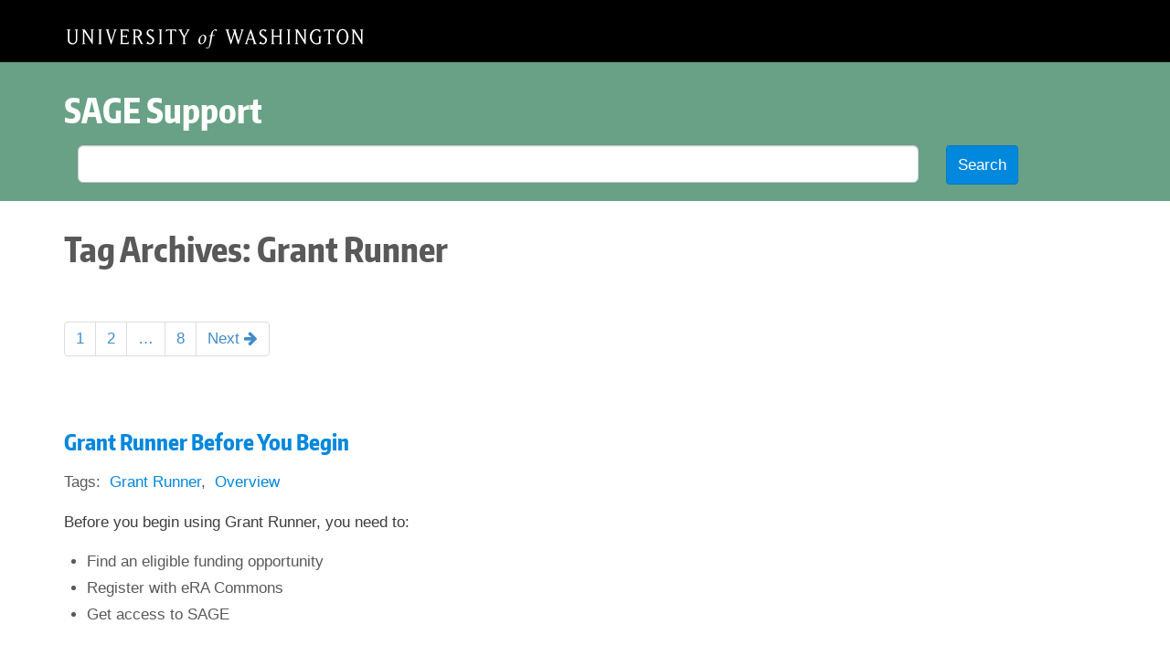

--- FILE ---
content_type: text/html; charset=UTF-8
request_url: https://www.washington.edu/research/tools/sage/tag/grant-runner/
body_size: 20693
content:
<!DOCTYPE html>
<html lang="en-US">
	<head>
		<meta charset="UTF-8">
		<meta name="viewport" content="width=device-width">
		<title>Grant Runner Archives - SAGE</title>
		<link rel="profile" href="http://gmpg.org/xfn/11">
		<link rel="pingback" href="https://www.washington.edu/research/tools/sage/xmlrpc.php">
		<meta class="swiftype" data-type="text" name="st-description" 	content="You must include this NIH form with your application for a fellowship opportunity. For descriptions of the attachments, see the specific instructions for your opportunity and …">
		<link rel="shortcut icon" href="https://www.washington.edu/research/tools/sage/wp-content/themes/orisdocs2015/assets/images/favicon.ico" />
		<meta name='robots' content='index, follow, max-image-preview:large, max-snippet:-1, max-video-preview:-1' />
	<style>img:is([sizes="auto" i], [sizes^="auto," i]) { contain-intrinsic-size: 3000px 1500px }</style>
	
<!-- Google Tag Manager for WordPress by gtm4wp.com -->
<script data-cfasync="false" data-pagespeed-no-defer>
	var gtm4wp_datalayer_name = "dataLayer";
	var dataLayer = dataLayer || [];
</script>
<!-- End Google Tag Manager for WordPress by gtm4wp.com -->
	<!-- This site is optimized with the Yoast SEO plugin v26.6 - https://yoast.com/wordpress/plugins/seo/ -->
	<link rel="canonical" href="https://www.washington.edu/research/tools/sage/tag/grant-runner/" />
	<link rel="next" href="https://www.washington.edu/research/tools/sage/tag/grant-runner/page/2/" />
	<meta property="og:locale" content="en_US" />
	<meta property="og:type" content="article" />
	<meta property="og:title" content="Grant Runner Archives - SAGE" />
	<meta property="og:url" content="https://www.washington.edu/research/tools/sage/tag/grant-runner/" />
	<meta property="og:site_name" content="SAGE" />
	<script type="application/ld+json" class="yoast-schema-graph">{"@context":"https://schema.org","@graph":[{"@type":"CollectionPage","@id":"https://www.washington.edu/research/tools/sage/tag/grant-runner/","url":"https://www.washington.edu/research/tools/sage/tag/grant-runner/","name":"Grant Runner Archives - SAGE","isPartOf":{"@id":"https://www.washington.edu/research/tools/sage/#website"},"breadcrumb":{"@id":"https://www.washington.edu/research/tools/sage/tag/grant-runner/#breadcrumb"},"inLanguage":"en-US"},{"@type":"BreadcrumbList","@id":"https://www.washington.edu/research/tools/sage/tag/grant-runner/#breadcrumb","itemListElement":[{"@type":"ListItem","position":1,"name":"Home","item":"https://www.washington.edu/research/tools/sage/"},{"@type":"ListItem","position":2,"name":"Grant Runner"}]},{"@type":"WebSite","@id":"https://www.washington.edu/research/tools/sage/#website","url":"https://www.washington.edu/research/tools/sage/","name":"SAGE","description":"System to Administer Grants Electronically","potentialAction":[{"@type":"SearchAction","target":{"@type":"EntryPoint","urlTemplate":"https://www.washington.edu/research/tools/sage/?s={search_term_string}"},"query-input":{"@type":"PropertyValueSpecification","valueRequired":true,"valueName":"search_term_string"}}],"inLanguage":"en-US"}]}</script>
	<!-- / Yoast SEO plugin. -->


<link rel='dns-prefetch' href='//www.washington.edu' />
<link rel='dns-prefetch' href='//maxcdn.bootstrapcdn.com' />
<link rel="alternate" type="application/rss+xml" title="SAGE &raquo; Grant Runner Tag Feed" href="https://www.washington.edu/research/tools/sage/tag/grant-runner/feed/" />
<script type="text/javascript">
/* <![CDATA[ */
window._wpemojiSettings = {"baseUrl":"https:\/\/s.w.org\/images\/core\/emoji\/16.0.1\/72x72\/","ext":".png","svgUrl":"https:\/\/s.w.org\/images\/core\/emoji\/16.0.1\/svg\/","svgExt":".svg","source":{"concatemoji":"https:\/\/www.washington.edu\/research\/tools\/sage\/wp-includes\/js\/wp-emoji-release.min.js?ver=6.8.3"}};
/*! This file is auto-generated */
!function(s,n){var o,i,e;function c(e){try{var t={supportTests:e,timestamp:(new Date).valueOf()};sessionStorage.setItem(o,JSON.stringify(t))}catch(e){}}function p(e,t,n){e.clearRect(0,0,e.canvas.width,e.canvas.height),e.fillText(t,0,0);var t=new Uint32Array(e.getImageData(0,0,e.canvas.width,e.canvas.height).data),a=(e.clearRect(0,0,e.canvas.width,e.canvas.height),e.fillText(n,0,0),new Uint32Array(e.getImageData(0,0,e.canvas.width,e.canvas.height).data));return t.every(function(e,t){return e===a[t]})}function u(e,t){e.clearRect(0,0,e.canvas.width,e.canvas.height),e.fillText(t,0,0);for(var n=e.getImageData(16,16,1,1),a=0;a<n.data.length;a++)if(0!==n.data[a])return!1;return!0}function f(e,t,n,a){switch(t){case"flag":return n(e,"\ud83c\udff3\ufe0f\u200d\u26a7\ufe0f","\ud83c\udff3\ufe0f\u200b\u26a7\ufe0f")?!1:!n(e,"\ud83c\udde8\ud83c\uddf6","\ud83c\udde8\u200b\ud83c\uddf6")&&!n(e,"\ud83c\udff4\udb40\udc67\udb40\udc62\udb40\udc65\udb40\udc6e\udb40\udc67\udb40\udc7f","\ud83c\udff4\u200b\udb40\udc67\u200b\udb40\udc62\u200b\udb40\udc65\u200b\udb40\udc6e\u200b\udb40\udc67\u200b\udb40\udc7f");case"emoji":return!a(e,"\ud83e\udedf")}return!1}function g(e,t,n,a){var r="undefined"!=typeof WorkerGlobalScope&&self instanceof WorkerGlobalScope?new OffscreenCanvas(300,150):s.createElement("canvas"),o=r.getContext("2d",{willReadFrequently:!0}),i=(o.textBaseline="top",o.font="600 32px Arial",{});return e.forEach(function(e){i[e]=t(o,e,n,a)}),i}function t(e){var t=s.createElement("script");t.src=e,t.defer=!0,s.head.appendChild(t)}"undefined"!=typeof Promise&&(o="wpEmojiSettingsSupports",i=["flag","emoji"],n.supports={everything:!0,everythingExceptFlag:!0},e=new Promise(function(e){s.addEventListener("DOMContentLoaded",e,{once:!0})}),new Promise(function(t){var n=function(){try{var e=JSON.parse(sessionStorage.getItem(o));if("object"==typeof e&&"number"==typeof e.timestamp&&(new Date).valueOf()<e.timestamp+604800&&"object"==typeof e.supportTests)return e.supportTests}catch(e){}return null}();if(!n){if("undefined"!=typeof Worker&&"undefined"!=typeof OffscreenCanvas&&"undefined"!=typeof URL&&URL.createObjectURL&&"undefined"!=typeof Blob)try{var e="postMessage("+g.toString()+"("+[JSON.stringify(i),f.toString(),p.toString(),u.toString()].join(",")+"));",a=new Blob([e],{type:"text/javascript"}),r=new Worker(URL.createObjectURL(a),{name:"wpTestEmojiSupports"});return void(r.onmessage=function(e){c(n=e.data),r.terminate(),t(n)})}catch(e){}c(n=g(i,f,p,u))}t(n)}).then(function(e){for(var t in e)n.supports[t]=e[t],n.supports.everything=n.supports.everything&&n.supports[t],"flag"!==t&&(n.supports.everythingExceptFlag=n.supports.everythingExceptFlag&&n.supports[t]);n.supports.everythingExceptFlag=n.supports.everythingExceptFlag&&!n.supports.flag,n.DOMReady=!1,n.readyCallback=function(){n.DOMReady=!0}}).then(function(){return e}).then(function(){var e;n.supports.everything||(n.readyCallback(),(e=n.source||{}).concatemoji?t(e.concatemoji):e.wpemoji&&e.twemoji&&(t(e.twemoji),t(e.wpemoji)))}))}((window,document),window._wpemojiSettings);
/* ]]> */
</script>
<style id='wp-emoji-styles-inline-css' type='text/css'>

	img.wp-smiley, img.emoji {
		display: inline !important;
		border: none !important;
		box-shadow: none !important;
		height: 1em !important;
		width: 1em !important;
		margin: 0 0.07em !important;
		vertical-align: -0.1em !important;
		background: none !important;
		padding: 0 !important;
	}
</style>
<link rel='stylesheet' id='wp-block-library-css' href='https://www.washington.edu/research/tools/sage/wp-includes/css/dist/block-library/style.min.css?ver=6.8.3' type='text/css' media='all' />
<style id='classic-theme-styles-inline-css' type='text/css'>
/*! This file is auto-generated */
.wp-block-button__link{color:#fff;background-color:#32373c;border-radius:9999px;box-shadow:none;text-decoration:none;padding:calc(.667em + 2px) calc(1.333em + 2px);font-size:1.125em}.wp-block-file__button{background:#32373c;color:#fff;text-decoration:none}
</style>
<style id='global-styles-inline-css' type='text/css'>
:root{--wp--preset--aspect-ratio--square: 1;--wp--preset--aspect-ratio--4-3: 4/3;--wp--preset--aspect-ratio--3-4: 3/4;--wp--preset--aspect-ratio--3-2: 3/2;--wp--preset--aspect-ratio--2-3: 2/3;--wp--preset--aspect-ratio--16-9: 16/9;--wp--preset--aspect-ratio--9-16: 9/16;--wp--preset--color--black: #000000;--wp--preset--color--cyan-bluish-gray: #abb8c3;--wp--preset--color--white: #ffffff;--wp--preset--color--pale-pink: #f78da7;--wp--preset--color--vivid-red: #cf2e2e;--wp--preset--color--luminous-vivid-orange: #ff6900;--wp--preset--color--luminous-vivid-amber: #fcb900;--wp--preset--color--light-green-cyan: #7bdcb5;--wp--preset--color--vivid-green-cyan: #00d084;--wp--preset--color--pale-cyan-blue: #8ed1fc;--wp--preset--color--vivid-cyan-blue: #0693e3;--wp--preset--color--vivid-purple: #9b51e0;--wp--preset--gradient--vivid-cyan-blue-to-vivid-purple: linear-gradient(135deg,rgba(6,147,227,1) 0%,rgb(155,81,224) 100%);--wp--preset--gradient--light-green-cyan-to-vivid-green-cyan: linear-gradient(135deg,rgb(122,220,180) 0%,rgb(0,208,130) 100%);--wp--preset--gradient--luminous-vivid-amber-to-luminous-vivid-orange: linear-gradient(135deg,rgba(252,185,0,1) 0%,rgba(255,105,0,1) 100%);--wp--preset--gradient--luminous-vivid-orange-to-vivid-red: linear-gradient(135deg,rgba(255,105,0,1) 0%,rgb(207,46,46) 100%);--wp--preset--gradient--very-light-gray-to-cyan-bluish-gray: linear-gradient(135deg,rgb(238,238,238) 0%,rgb(169,184,195) 100%);--wp--preset--gradient--cool-to-warm-spectrum: linear-gradient(135deg,rgb(74,234,220) 0%,rgb(151,120,209) 20%,rgb(207,42,186) 40%,rgb(238,44,130) 60%,rgb(251,105,98) 80%,rgb(254,248,76) 100%);--wp--preset--gradient--blush-light-purple: linear-gradient(135deg,rgb(255,206,236) 0%,rgb(152,150,240) 100%);--wp--preset--gradient--blush-bordeaux: linear-gradient(135deg,rgb(254,205,165) 0%,rgb(254,45,45) 50%,rgb(107,0,62) 100%);--wp--preset--gradient--luminous-dusk: linear-gradient(135deg,rgb(255,203,112) 0%,rgb(199,81,192) 50%,rgb(65,88,208) 100%);--wp--preset--gradient--pale-ocean: linear-gradient(135deg,rgb(255,245,203) 0%,rgb(182,227,212) 50%,rgb(51,167,181) 100%);--wp--preset--gradient--electric-grass: linear-gradient(135deg,rgb(202,248,128) 0%,rgb(113,206,126) 100%);--wp--preset--gradient--midnight: linear-gradient(135deg,rgb(2,3,129) 0%,rgb(40,116,252) 100%);--wp--preset--font-size--small: 13px;--wp--preset--font-size--medium: 20px;--wp--preset--font-size--large: 36px;--wp--preset--font-size--x-large: 42px;--wp--preset--spacing--20: 0.44rem;--wp--preset--spacing--30: 0.67rem;--wp--preset--spacing--40: 1rem;--wp--preset--spacing--50: 1.5rem;--wp--preset--spacing--60: 2.25rem;--wp--preset--spacing--70: 3.38rem;--wp--preset--spacing--80: 5.06rem;--wp--preset--shadow--natural: 6px 6px 9px rgba(0, 0, 0, 0.2);--wp--preset--shadow--deep: 12px 12px 50px rgba(0, 0, 0, 0.4);--wp--preset--shadow--sharp: 6px 6px 0px rgba(0, 0, 0, 0.2);--wp--preset--shadow--outlined: 6px 6px 0px -3px rgba(255, 255, 255, 1), 6px 6px rgba(0, 0, 0, 1);--wp--preset--shadow--crisp: 6px 6px 0px rgba(0, 0, 0, 1);}:where(.is-layout-flex){gap: 0.5em;}:where(.is-layout-grid){gap: 0.5em;}body .is-layout-flex{display: flex;}.is-layout-flex{flex-wrap: wrap;align-items: center;}.is-layout-flex > :is(*, div){margin: 0;}body .is-layout-grid{display: grid;}.is-layout-grid > :is(*, div){margin: 0;}:where(.wp-block-columns.is-layout-flex){gap: 2em;}:where(.wp-block-columns.is-layout-grid){gap: 2em;}:where(.wp-block-post-template.is-layout-flex){gap: 1.25em;}:where(.wp-block-post-template.is-layout-grid){gap: 1.25em;}.has-black-color{color: var(--wp--preset--color--black) !important;}.has-cyan-bluish-gray-color{color: var(--wp--preset--color--cyan-bluish-gray) !important;}.has-white-color{color: var(--wp--preset--color--white) !important;}.has-pale-pink-color{color: var(--wp--preset--color--pale-pink) !important;}.has-vivid-red-color{color: var(--wp--preset--color--vivid-red) !important;}.has-luminous-vivid-orange-color{color: var(--wp--preset--color--luminous-vivid-orange) !important;}.has-luminous-vivid-amber-color{color: var(--wp--preset--color--luminous-vivid-amber) !important;}.has-light-green-cyan-color{color: var(--wp--preset--color--light-green-cyan) !important;}.has-vivid-green-cyan-color{color: var(--wp--preset--color--vivid-green-cyan) !important;}.has-pale-cyan-blue-color{color: var(--wp--preset--color--pale-cyan-blue) !important;}.has-vivid-cyan-blue-color{color: var(--wp--preset--color--vivid-cyan-blue) !important;}.has-vivid-purple-color{color: var(--wp--preset--color--vivid-purple) !important;}.has-black-background-color{background-color: var(--wp--preset--color--black) !important;}.has-cyan-bluish-gray-background-color{background-color: var(--wp--preset--color--cyan-bluish-gray) !important;}.has-white-background-color{background-color: var(--wp--preset--color--white) !important;}.has-pale-pink-background-color{background-color: var(--wp--preset--color--pale-pink) !important;}.has-vivid-red-background-color{background-color: var(--wp--preset--color--vivid-red) !important;}.has-luminous-vivid-orange-background-color{background-color: var(--wp--preset--color--luminous-vivid-orange) !important;}.has-luminous-vivid-amber-background-color{background-color: var(--wp--preset--color--luminous-vivid-amber) !important;}.has-light-green-cyan-background-color{background-color: var(--wp--preset--color--light-green-cyan) !important;}.has-vivid-green-cyan-background-color{background-color: var(--wp--preset--color--vivid-green-cyan) !important;}.has-pale-cyan-blue-background-color{background-color: var(--wp--preset--color--pale-cyan-blue) !important;}.has-vivid-cyan-blue-background-color{background-color: var(--wp--preset--color--vivid-cyan-blue) !important;}.has-vivid-purple-background-color{background-color: var(--wp--preset--color--vivid-purple) !important;}.has-black-border-color{border-color: var(--wp--preset--color--black) !important;}.has-cyan-bluish-gray-border-color{border-color: var(--wp--preset--color--cyan-bluish-gray) !important;}.has-white-border-color{border-color: var(--wp--preset--color--white) !important;}.has-pale-pink-border-color{border-color: var(--wp--preset--color--pale-pink) !important;}.has-vivid-red-border-color{border-color: var(--wp--preset--color--vivid-red) !important;}.has-luminous-vivid-orange-border-color{border-color: var(--wp--preset--color--luminous-vivid-orange) !important;}.has-luminous-vivid-amber-border-color{border-color: var(--wp--preset--color--luminous-vivid-amber) !important;}.has-light-green-cyan-border-color{border-color: var(--wp--preset--color--light-green-cyan) !important;}.has-vivid-green-cyan-border-color{border-color: var(--wp--preset--color--vivid-green-cyan) !important;}.has-pale-cyan-blue-border-color{border-color: var(--wp--preset--color--pale-cyan-blue) !important;}.has-vivid-cyan-blue-border-color{border-color: var(--wp--preset--color--vivid-cyan-blue) !important;}.has-vivid-purple-border-color{border-color: var(--wp--preset--color--vivid-purple) !important;}.has-vivid-cyan-blue-to-vivid-purple-gradient-background{background: var(--wp--preset--gradient--vivid-cyan-blue-to-vivid-purple) !important;}.has-light-green-cyan-to-vivid-green-cyan-gradient-background{background: var(--wp--preset--gradient--light-green-cyan-to-vivid-green-cyan) !important;}.has-luminous-vivid-amber-to-luminous-vivid-orange-gradient-background{background: var(--wp--preset--gradient--luminous-vivid-amber-to-luminous-vivid-orange) !important;}.has-luminous-vivid-orange-to-vivid-red-gradient-background{background: var(--wp--preset--gradient--luminous-vivid-orange-to-vivid-red) !important;}.has-very-light-gray-to-cyan-bluish-gray-gradient-background{background: var(--wp--preset--gradient--very-light-gray-to-cyan-bluish-gray) !important;}.has-cool-to-warm-spectrum-gradient-background{background: var(--wp--preset--gradient--cool-to-warm-spectrum) !important;}.has-blush-light-purple-gradient-background{background: var(--wp--preset--gradient--blush-light-purple) !important;}.has-blush-bordeaux-gradient-background{background: var(--wp--preset--gradient--blush-bordeaux) !important;}.has-luminous-dusk-gradient-background{background: var(--wp--preset--gradient--luminous-dusk) !important;}.has-pale-ocean-gradient-background{background: var(--wp--preset--gradient--pale-ocean) !important;}.has-electric-grass-gradient-background{background: var(--wp--preset--gradient--electric-grass) !important;}.has-midnight-gradient-background{background: var(--wp--preset--gradient--midnight) !important;}.has-small-font-size{font-size: var(--wp--preset--font-size--small) !important;}.has-medium-font-size{font-size: var(--wp--preset--font-size--medium) !important;}.has-large-font-size{font-size: var(--wp--preset--font-size--large) !important;}.has-x-large-font-size{font-size: var(--wp--preset--font-size--x-large) !important;}
:where(.wp-block-post-template.is-layout-flex){gap: 1.25em;}:where(.wp-block-post-template.is-layout-grid){gap: 1.25em;}
:where(.wp-block-columns.is-layout-flex){gap: 2em;}:where(.wp-block-columns.is-layout-grid){gap: 2em;}
:root :where(.wp-block-pullquote){font-size: 1.5em;line-height: 1.6;}
</style>
<link rel='stylesheet' id='font-awesome-css' href='//maxcdn.bootstrapcdn.com/font-awesome/4.2.0/css/font-awesome.min.css?ver=6.8.3' type='text/css' media='all' />
<link rel='stylesheet' id='bootstrap-css' href='//maxcdn.bootstrapcdn.com/bootstrap/3.3.0/css/bootstrap.min.css?ver=6.8.3' type='text/css' media='all' />
<link rel='stylesheet' id='uw-css' href='https://www.washington.edu/research/tools/sage/wp-content/themes/orisdocs2015/uw.css?ver=6.8.3' type='text/css' media='all' />
<link rel='stylesheet' id='orisdocs-css' href='https://www.washington.edu/research/tools/sage/wp-content/themes/sage/style.css?ver=6.8.3' type='text/css' media='all' />
<script type="text/javascript" src="https://www.washington.edu/research/tools/sage/wp-includes/js/jquery/jquery.min.js?ver=3.7.1" id="jquery-core-js"></script>
<script type="text/javascript" src="https://www.washington.edu/research/tools/sage/wp-includes/js/jquery/jquery-migrate.min.js?ver=3.4.1" id="jquery-migrate-js"></script>
<script type="text/javascript" src="//maxcdn.bootstrapcdn.com/bootstrap/3.3.0/js/bootstrap.min.js?ver=6.8.3" id="bootstrap-js"></script>
<script type="text/javascript" src="https://www.washington.edu/research/tools/sage/wp-includes/js/underscore.min.js?ver=1.13.7" id="underscore-js"></script>
<script type="text/javascript" src="https://www.washington.edu/research/tools/sage/wp-includes/js/backbone.min.js?ver=1.6.0" id="backbone-js"></script>
<script type="text/javascript" src="https://www.washington.edu/research/tools/sage/wp-content/themes/orisdocs2015/uw.js?ver=6.8.3" id="uw-js"></script>
<link rel="https://api.w.org/" href="https://www.washington.edu/research/tools/sage/wp-json/" /><link rel="alternate" title="JSON" type="application/json" href="https://www.washington.edu/research/tools/sage/wp-json/wp/v2/tags/68" /><link rel="EditURI" type="application/rsd+xml" title="RSD" href="https://www.washington.edu/research/tools/sage/xmlrpc.php?rsd" />
<meta name="generator" content="WordPress 6.8.3" />

<!-- Google Tag Manager for WordPress by gtm4wp.com -->
<!-- GTM Container placement set to automatic -->
<script data-cfasync="false" data-pagespeed-no-defer>
	var dataLayer_content = {"pagePostType":"oris_guide","pagePostType2":"tag-oris_guide"};
	dataLayer.push( dataLayer_content );
</script>
<script data-cfasync="false" data-pagespeed-no-defer>
(function(w,d,s,l,i){w[l]=w[l]||[];w[l].push({'gtm.start':
new Date().getTime(),event:'gtm.js'});var f=d.getElementsByTagName(s)[0],
j=d.createElement(s),dl=l!='dataLayer'?'&l='+l:'';j.async=true;j.src=
'//www.googletagmanager.com/gtm.js?id='+i+dl;f.parentNode.insertBefore(j,f);
})(window,document,'script','dataLayer','GTM-T3P8LFQ');
</script>
<!-- End Google Tag Manager for WordPress by gtm4wp.com -->		<!--[if lt IE 9]>
		<script src="https://www.washington.edu/research/tools/sage/wp-content/themes/orisdocs2015/js/html5.js"></script>
		<![endif]-->
    <script>
    const apiKeys = {
        research: {
            nonProd: 'PS1kOC3RkkqfhkwpbSRGLuEMRDrhMKL2',
            prod: '8QZeRGLUg6iWtWPmfI9imn55iFapBtHu'
        },
        learning: {
            nonProd: 'GeDzPfC5Fvv8kfWmHPDN4UMZm3Nw6Mjx',
            prod: 'RRtI10aBpLV9Wh5fiATRKt4ybOKq1GCh'
        },
        tools: {
            nonProd: 'Q2uuE4HIfTnp78jJSrQGLd7zyA8ZjfXp',
            prod: 'nq6o7FentKnyzcg3TqJZP4NeV9cj37z1'
        }
    }
    const nonProd = window.location.hostname !== 'www.washington.edu';
    const prefix = window.location.pathname.startsWith('/research/tools/') ? 'tools' : window.location.pathname.startsWith('/research/learning/') ? 'learning' : 'research';
    const writeKey = nonProd ? apiKeys[prefix].nonProd : apiKeys[prefix].prod
    !function(){var analytics=window.analytics=window.analytics||[];if(!analytics.initialize)if(analytics.invoked)window.console&&console.error&&console.error("Segment snippet included twice.");else{analytics.invoked=!0;analytics.methods=["trackSubmit","trackClick","trackLink","trackForm","pageview","identify","reset","group","track","ready","alias","debug","page","once","off","on","addSourceMiddleware","addIntegrationMiddleware","setAnonymousId","addDestinationMiddleware"];analytics.factory=function(e){return function(){var t=Array.prototype.slice.call(arguments);t.unshift(e);analytics.push(t);return analytics}};for(var e=0;e<analytics.methods.length;e++){var key=analytics.methods[e];analytics[key]=analytics.factory(key)}analytics.load=function(key,e){var t=document.createElement("script");t.type="text/javascript";t.async=!0;t.src="https://cdn.segment.com/analytics.js/v1/" + key + "/analytics.min.js";var n=document.getElementsByTagName("script")[0];n.parentNode.insertBefore(t,n);analytics._loadOptions=e};analytics._writeKey=(writeKey);;analytics.SNIPPET_VERSION="4.15.3";
        analytics.load(writeKey);
        analytics.page();
    }}();
</script>
	</head>
	<body class="archive tag tag-grant-runner tag-68 wp-theme-orisdocs2015 wp-child-theme-sage">

		<div class="masthead">
			<div class="container">
				<div class="row">
					<div class="col-md-12">
						<h2><a href="http://uw.edu" title="University of Washington Home" class="uw-wordmark">Home</a></h2>
					</div>
				</div>
			</div>
		</div>

		<header class="site-header" role="banner">
			<div class="container">
				<div class="row">
					<div class="col-md-12">
						<h1>
							<a href="https://www.washington.edu/research/tools/sage/support" rel="home" title="SAGE Support Home">SAGE Support</a>
						</h1>
					</div>
				</div>
				<div class="row">
					<div class="col-md-12">
						<form role="search" method="get" action="https://www.washington.edu/research/tools/sage/">
	<div class="form-group">
		<label>
			<span class="sr-only">Search for:</span>
		</label>
		<div class="col-sm-10">
			<input type="search" class="form-control" placeholder="" value="" name="s" title="Search for:" />
		</div>
		<div class="col-sm-2">
			<input type="submit" class="btn btn-primary" value="Search" />
		</div>
	</div>
</form>
					</div>
				</div>
			</div>
		</header>

		<div class="content container">

			<div class="row">


	<div class="col-md-8">
			<header>
			<h1>Tag Archives: Grant Runner</h1>
								</header>

						<nav class="navigation paging-navigation" role="navigation">
					<h1 class="sr-only">Posts navigation</h1>
					<div class="pagination loop-pagination">
						<ul class='page-numbers pagination'>
	<li><span class='page-numbers current'>1</span></li>
	<li><a class='page-numbers' href='https://www.washington.edu/research/tools/sage/tag/grant-runner/page/2/'>2</a></li>
	<li><span class="page-numbers dots">&hellip;</span></li>
	<li><a class='page-numbers' href='https://www.washington.edu/research/tools/sage/tag/grant-runner/page/8/'>8</a></li>
	<li><a class="next page-numbers" href="https://www.washington.edu/research/tools/sage/tag/grant-runner/page/2/">Next <span class="fa fa-arrow-right"></span></a></li>
</ul>

					</div><!-- .pagination -->
				</nav><!-- .navigation -->								<article id="post-1120" class="post-1120 oris_guide type-oris_guide status-publish hentry tag-grant-runner tag-overview">

	<header class="row">
		<div class="col-md-11">
					<h3><a href="https://www.washington.edu/research/tools/sage/guide/grant-runner/grant-runner-you-begin/" rel="bookmark">Grant Runner Before You Begin</a></h3>				</div>
		<div class="col-md-1">
				</div>
	</header><!-- .entry-header -->

	<ul class="list-inline content-tags"><li class="content-tags-header">Tags</li><li><a href="https://www.washington.edu/research/tools/sage/tag/grant-runner/" rel="tag">Grant Runner</a></li><li><a href="https://www.washington.edu/research/tools/sage/tag/overview/" rel="tag">Overview</a></li></ul>
			<p>Before you begin using Grant Runner, you need to:</p>
<ul>
<li>Find an eligible funding opportunity</li>
<li>Register with eRA Commons</li>
<li>Get access to SAGE</li>
</ul>
<h2><strong>Find an Eligible Funding Opportunity</strong></h2>
<p>To search for eligible grant opportunities, go to the Grants.gov <a href="https://www.grants.gov/search-grants">Search Grants</a> page. When you find a relevant NIH opportunity, be sure to make a note of the funding opportunity number. You will need this when you complete the Grant Runner wizard.</p>
<h2><strong>Register with eRA Commons</strong></h2>
<p>PIs (Principal Investigators) applying for grants from the NIH must have an account on the electronic Research Administration Commons (eRA Commons) website. eRA Commons serves as a virtual meeting place where the NIH exchanges information with its grantees and applicants can track their applications.</p>
<p>Please note the following:</p>
<ul>
<li>Registration produces an ID, which you must enter in the credential field on the RR Senior/Key Profile Component. NIH will reject your application without the PD/PI Commons ID.</li>
<li>This is a one-time registration. Once a PI creates an account, be sure to enter the same PD/PI Commons ID each time that PI applies for NIH funds.</li>
<li>Make a note of the information used to register at eRA Commons. The PI information within the grant application should match this information as closely as possible.</li>
<li>For a link to the eRA Commons registration page and additional information, see NIH’s <a href="https://era.nih.gov/registration_accounts.cfm"><u>Registration Requirements for Electronic Submission</u></a>.</li>
</ul>
<h2><strong>Get Access to SAGE</strong></h2>
<p>SAGE (System to Administer Grants Electronically) is the UW system through which you submit your grant materials to the Office of Sponsored Programs (OSP). In order to use SAGE, you have must have access. SAGE uses the UW Access to Systems, Tools, Resources and Applications (ASTRA) tool.</p>
<p>Log into SAGE at <a href="http://sage.washington.edu">sage.washington.edu</a>.</p>
<p>If you have difficulty logging in, contact your unit&#8217;s ASTRA administrator to ensure you have a role.</p>
<h2><strong>Create a Grant Runner Application in SAGE</strong></h2>
<p>You will use the <a href="/research/tools/sage/guide/egc1-forms/create-new-egc1-and-grant-runner-wizard/">Grant Runner Wizard</a> to create your application. The wizard will step you through a series of questions to verify if your application is eligible to use the automated submission process. You will need to provide the Funding Opportunity ID to complete the wizard. This ID is listed in the synopsis for each grant opportunity on Grants.gov.</p>
<p>The Grant Runner Wizard provides tools for you to look up UW organizational codes, sponsors, and Principal Investigators. The Wizard data will automatically populate parts of your eGC1 and SF424 forms, so you do not have to enter the same information more than once.</p>
<h2><strong>Helpful Reminders</strong></h2>
<ul>
<li>The Sponsor’s Application Instructions document and Program Announcement (PA) should always be the primary source of information regarding important criteria, such as page count, file size, and document types required by the sponsoring agency.</li>
<li>All documents that are attached to the SF424 (R&amp;R) form must be in PDF format.</li>
</ul>

		

	
	<div class="entry-meta">
			</div><!-- .entry-meta -->

</article><!-- #post-## -->
								<article id="post-1316" class="post-1316 oris_guide type-oris_guide status-publish hentry tag-advance-budget-request tag-approvals tag-award tag-egc1 tag-grant-runner tag-overview tag-sage-budget">

	<header class="row">
		<div class="col-md-11">
					<h3><a href="https://www.washington.edu/research/tools/sage/guide/sage-overview/" rel="bookmark">SAGE Overview</a></h3>				</div>
		<div class="col-md-1">
				</div>
	</header><!-- .entry-header -->

	<ul class="list-inline content-tags"><li class="content-tags-header">Tags</li><li><a href="https://www.washington.edu/research/tools/sage/tag/advance-budget-request/" rel="tag">Advance Budget Request</a></li><li><a href="https://www.washington.edu/research/tools/sage/tag/approvals/" rel="tag">Approvals</a></li><li><a href="https://www.washington.edu/research/tools/sage/tag/award/" rel="tag">Award</a></li><li><a href="https://www.washington.edu/research/tools/sage/tag/egc1/" rel="tag">eGC1</a></li><li><a href="https://www.washington.edu/research/tools/sage/tag/grant-runner/" rel="tag">Grant Runner</a></li><li><a href="https://www.washington.edu/research/tools/sage/tag/overview/" rel="tag">Overview</a></li><li><a href="https://www.washington.edu/research/tools/sage/tag/sage-budget/" rel="tag">SAGE Budget</a></li></ul>
			<p>SAGE &#8211; the <em><strong>S</strong>ystem to <strong>A</strong>dminister <strong>G</strong>rants <strong>E</strong>lectronically</em> &#8211; is the web-based system used by faculty, researchers, administrators and staff.</p>
<p>You can stay up-to-date on changes in SAGE (and FIDS) by subscribing to our <a href="http://www.washington.edu/research/manage-your-office-of-research-subscriptions/">Office of Research Information Services (ORIS) News</a>.</p>
<p>The core SAGE system allows you to carry out several tasks:</p>
<ul>
<li><a title="SAGE Budget" href="http://www.washington.edu/research/tools/sage/guide/sage-budget/">SAGE Budget</a> helps you create an accurate budget for your grant proposal. It auto-populates data from the payroll and financial systems, helps you select proper rates, and calculates totals automatically.
<ul>
<li>You can connect a budget to a standard or Grant Runner eGC1 to populate budget data.</li>
<li>You will need to connect a budget to an Award Setup Request.</li>
</ul>
</li>
<li><a title="eGC1 Forms" href="http://www.washington.edu/research/tools/sage/guide/egc1-forms/">eGC1 Forms</a> are the electronic Grants and Contracts forms you use to route your grant proposal through the University&#8217;s internal compliance process.</li>
<li><a title="Grant Runner Overview" href="http://www.washington.edu/research/tools/sage/guide/grant-runner">Grant Runner</a> applications combine the eGC1 and sponsor forms for some NIH funding opportunities requiring SF424 R&amp;R forms, including Modular, Detailed and Subaward Budgets. With the click of a button, OSP can electronically submit your application via Grants.gov to the sponsor.</li>
<li><a title="Approvals" href="http://www.washington.edu/research/tools/sage/guide/approvals/">Approvals</a> is the electronic routing engine that stages eGC1s, Advances, and Award Setup Requests for approval by associated departments, colleges, compliance offices, and the Office of Sponsored Programs.</li>
<li><a href="https://www.washington.edu/research/tools/sage/guide/advances/">Advances</a> creates an online request form for an advance budget number.</li>
<li><a title="Awards" href="http://www.washington.edu/research/tools/sage/guide/awards/">Awards</a> allows you to create Award Setup Requests and Modification Requests.</li>
<li><a href="http://www.washington.edu/research/tools/sage/guide/subawards/">Subawards</a> submits a request for a new subaward or a modification of an existing one.</li>
</ul>

		

	
	<div class="entry-meta">
			</div><!-- .entry-meta -->

</article><!-- #post-## -->
								<article id="post-12601" class="post-12601 oris_product_update type-oris_product_update status-publish hentry tag-award tag-grant-runner">

	<header>
		
		<h3><a href="https://www.washington.edu/research/tools/sage/product-update/september-2023-awards-updates-and-grant-runner-forms-h/" rel="bookmark">September 2023 Awards Updates and Grant Runner Forms-H</a></h3>
	</header><!-- .entry-header -->

	<div class="post-meta">
		<p>
			September 14, 2023		</p>
	</div>

	<ul class="list-inline content-tags"><li class="content-tags-header">Tags</li><li><a href="https://www.washington.edu/research/tools/sage/tag/award/" rel="tag">Award</a></li><li><a href="https://www.washington.edu/research/tools/sage/tag/grant-runner/" rel="tag">Grant Runner</a></li></ul>
			<h2>New Features &amp; Completed Updates</h2>
<ul>
<li><b>Search in Award Requests List: </b>Users can now search in the Award Requests list by eGC1 ID or Request ID (Advance, Award Setup Request, or Modification Request).</li>
<li><b>Change the Linked SAGE Budget from an Award Setup Request: </b>Users can now disconnect a mistakenly connected SAGE Budget from an Award Setup Request in “Composing,” “Returned,” or “Withdrawn” status.
<ul>
<li><a href="https://www.washington.edu/research/tools/sage/guide/awards/award-setup-requests/budget-award-lines/">Change the Connected Budget</a></li>
</ul>
</li>
<li><b>Required Field Validations: </b>The Award Setup Requests will now show a validation message if the worksheet/award line PI or Security Grant Hierarchy are missing. Users will be guided back to the SAGE Budget worksheet settings to make those updates.</li>
<li><b>Cost Centers in Copied eGC1s: </b>When an eGC1 is copied, the Cost Centers from the original eGC1 will now flow to the copy and be added to the approval graph automatically. Only active Cost Centers will be copied.</li>
<li><b>Error Message Improvements: </b>Award Setup Requests and Modification Request error pages will now display additional information to assist with troubleshooting.</li>
<li><strong>Grant Runner Updated with FORMS-H</strong>
<ul>
<li><strong>FORMS-H Research Plan Form Now Available in Grant Runner</strong>: The updated PHS 398 Research Plan form is available for National Institutes of Health (NIH) applications. This update will support the high volume opportunities due early October, such as R01, R03, and R21 types. For more information, <a href="https://www.washington.edu/research/announcements/nih-forms-h-availability-resources/">review our previous NIH FORMS-H announcement.</a></li>
<li><b>Legal Names on Forms: </b>As a result of the SAGE changeover to display preferred name on eGC1s, an adjustment was made to Grant Runner forms to instead show Legal Name by default for the PD/PI, since this is most often the name that matches the eRACommons account. The legal name will now sync across SF424, Key Persons, and RR Budget forms for the PD/PI. In the future, we will add a feature to allow users to explicitly identify what their eRACommons name and login is to further reduce discrepancies and allow submissions to go through more smoothly.</li>
<li><b>Future FORMS-H Releases</b>: The PHS 398 Career Development Award Supplemental form and PHS Fellowship Supplemental form are targeted for release in Grant Runner later this fall.</li>
</ul>
</li>
<li><b>Budget Visibility on Award Setup Requests</b>: An issue was resolved where budget detail on Award Setup Requests was at times not showing for items that were in a read-only state for the user, such as “Processed.”</li>
</ul>
	
	<div class="entry-meta">
			</div><!-- .entry-meta -->

</article><!-- #post-## -->
								<article id="post-1156" class="post-1156 oris_guide type-oris_guide status-publish hentry tag-grant-runner tag-nih">

	<header class="row">
		<div class="col-md-11">
					<h3><a href="https://www.washington.edu/research/tools/sage/guide/egc1-forms/create-new-egc1-and-grant-runner-wizard/grant-runner-supported-nih-activity-codes/" rel="bookmark">Grant Runner Supported NIH Activity Codes</a></h3>				</div>
		<div class="col-md-1">
				</div>
	</header><!-- .entry-header -->

	<ul class="list-inline content-tags"><li class="content-tags-header">Tags</li><li><a href="https://www.washington.edu/research/tools/sage/tag/grant-runner/" rel="tag">Grant Runner</a></li><li><a href="https://www.washington.edu/research/tools/sage/tag/nih/" rel="tag">NIH</a></li></ul>
			<p>The information on this page is organized by Activity Categories/Program, based on the National Institutes of Health mapping.</p>
<p><strong>NOTE:</strong> * All activity codes listed with a (*) next to it are listed twice within the table depending on budget form used; the application package will include a 5 YR budget unless the FOA project Period Exception flag is Y (Yes).</p>
<table class="table table-bordered">
<thead>
<tr>
<th width="30%"><strong>Activity Category</strong></th>
<th width="20%"><strong>Grant Runner Supported</strong></th>
<th width="50%"><strong>Activity Codes</strong></th>
</tr>
</thead>
<tbody>
<tr>
<td>Basic Research</p>
<p>(Modular, RR 5 Yr Budget or Dual Budget)</td>
<td style="text-align: center"><span style="color: #ff0000">YES</span></td>
<td style="text-align: left">R01*, R03 (NIH), R15, R21, R34, RF1, UF1, U34, UC4*, U01*, DP5*, UP5*, UH2, UA5,RL1,</p>
<p>G07, G08*, G11*, G13*, R03 (AHRQ), R13, U13, R18, U18, R25, R38,R33, R36, S11*, RC1*, RC2*, RC3, RC4, S07*, DP4, DP7*, R24*, U24*, RM1*, UM1*, UG1*, UH3, UH4*, UH1, UC2, R50,R28, UE5,</p>
<p>SC1, SC2, SC3, R16</td>
</tr>
<tr>
<td>Basic Research</p>
<p>(RR 10 Yr Budget)</td>
<td style="text-align: center">NO</td>
<td>R35, SI2/R00, G08*, G11*, G13*, R21/R33, S11*, UH2/UH3, RC1*, RC2*, S07*, DP7*, R24*, U24*, RM1*, UM1*, UG1*, R61/R33, UH4*, UG3/UH3, R01*, UC4*, U01*, DP5*, UP5*</td>
</tr>
<tr>
<td>Endowment Program</td>
<td style="text-align: center"><span style="color: #ff0000">YES</span></td>
<td>S21*, S22*</td>
</tr>
<tr>
<td>Endowment Program (RR 10 Yr Budget)</td>
<td style="text-align: center">NO</td>
<td>S21*, S22*</td>
</tr>
<tr>
<td>SBIR Program</td>
<td style="text-align: center">NO</td>
<td>R43, R44,U43, U44, SB1, UB1</td>
</tr>
<tr>
<td>STTR Program</td>
<td style="text-align: center">NO</td>
<td>R41, R42, UT1, UT2</td>
</tr>
<tr>
<td>Shared Instrumentation Program</td>
<td style="text-align: center">Modular Budget only</td>
<td>S10</td>
</tr>
<tr>
<td>NIH Director Awards</td>
<td style="text-align: center">Modular Budget only</td>
<td>DP1, DP2, R00</td>
</tr>
<tr>
<td>Targeted Research Award</td>
<td style="text-align: center">Modular Budget only</td>
<td>DP3</td>
</tr>
<tr>
<td>Construction Program</td>
<td style="text-align: center">NO</td>
<td>C06/UC6, G20</td>
</tr>
<tr>
<td>Pre-Application</td>
<td style="text-align: center"><span style="color: #ff0000">YES</span></td>
<td>X02, OT1</td>
</tr>
<tr>
<td>Resource Award</td>
<td style="text-align: center"><span style="color: #ff0000">YES</span></td>
<td>X01</td>
</tr>
<tr>
<td>Career Development (5 Yr Budget)</td>
<td style="text-align: center">NO</td>
<td>K01*,K02*, K05*, K07*, K08*, K18*, K22*, K23*, K24*,K25*, K26*, K76*, K43*, K38</td>
</tr>
<tr>
<td>Career Development (10 Yr Budget)</td>
<td style="text-align: center">NO</td>
<td>K01*,K02*, K05*, K07*, K08*, K18*, K22*, K23*, K24*,K25*, K26*, K99/R00, K76*, K43*, K38</td>
</tr>
<tr>
<td>Fellowship Program</td>
<td style="text-align: center">NO</td>
<td>F05, F30, F31, F32, F33, F37, F38, FI2, F99/K00</td>
</tr>
<tr>
<td>Training Grants</td>
<td style="text-align: center">NO</td>
<td>T15, T32, T34, T35, T36,</p>
<p>D43, K12, U2R,</p>
<p>T37, D71,</p>
<p>T01, T02, T03, T14, T42, T90, T90/R90, TU2</td>
</tr>
</tbody>
</table>
<p>&nbsp;</p>

		

	
	<div class="entry-meta">
			</div><!-- .entry-meta -->

</article><!-- #post-## -->
								<article id="post-1169" class="post-1169 oris_guide type-oris_guide status-publish hentry tag-budget tag-grant-runner tag-sf424-form-package">

	<header class="row">
		<div class="col-md-11">
					<h3><a href="https://www.washington.edu/research/tools/sage/guide/grant-runner/grant-runner-detailed-and-subaward-budget-justification-attachment/" rel="bookmark">Grant Runner Detailed and Subaward Budget Justification Attachment</a></h3>				</div>
		<div class="col-md-1">
				</div>
	</header><!-- .entry-header -->

	<ul class="list-inline content-tags"><li class="content-tags-header">Tags</li><li><a href="https://www.washington.edu/research/tools/sage/tag/budget/" rel="tag">Budget</a></li><li><a href="https://www.washington.edu/research/tools/sage/tag/grant-runner/" rel="tag">Grant Runner</a></li><li><a href="https://www.washington.edu/research/tools/sage/tag/sf424-form-package/" rel="tag">SF424 Form Package</a></li></ul>
			<p>This is a required attachment. The link to add the attachment appears below the budget periods, and just before the Cumulative Budget section.</p>
<p><strong>Note:</strong> For applications submitting a Data Management and Sharing Plan, include a brief Data Management and Sharing Justification.</p>
<p><img fetchpriority="high" decoding="async" class="alignnone size-full wp-image-12589" src="http://www.washington.edu/research/tools/sage/wp-content/uploads/sites/2/2023/08/gr_budget_detailed_sub_justification_attachment.jpg" alt="budget justification attachment section" width="690" height="80" srcset="https://www.washington.edu/research/tools/sage/wp-content/uploads/sites/2/2023/08/gr_budget_detailed_sub_justification_attachment.jpg 690w, https://www.washington.edu/research/tools/sage/wp-content/uploads/sites/2/2023/08/gr_budget_detailed_sub_justification_attachment-300x35.jpg 300w" sizes="(max-width: 690px) 100vw, 690px" /></p>
<p>For information on file naming and uploading attachments, see the <a href="egc1-and-grant-runner-attachments">eGC1 and Grant Runner Attachments</a> article.</p>

		

	
	<div class="entry-meta">
			</div><!-- .entry-meta -->

</article><!-- #post-## -->
								<article id="post-1132" class="post-1132 oris_guide type-oris_guide status-publish hentry tag-budget tag-grant-runner tag-sf424-form-package">

	<header class="row">
		<div class="col-md-11">
					<h3><a href="https://www.washington.edu/research/tools/sage/guide/grant-runner/grant-runner-phs398-modular-budget/" rel="bookmark">Grant Runner PHS398 Modular Budget</a></h3>				</div>
		<div class="col-md-1">
				</div>
	</header><!-- .entry-header -->

	<ul class="list-inline content-tags"><li class="content-tags-header">Tags</li><li><a href="https://www.washington.edu/research/tools/sage/tag/budget/" rel="tag">Budget</a></li><li><a href="https://www.washington.edu/research/tools/sage/tag/grant-runner/" rel="tag">Grant Runner</a></li><li><a href="https://www.washington.edu/research/tools/sage/tag/sf424-form-package/" rel="tag">SF424 Form Package</a></li></ul>
			<p>This optional form allows you to enter data about your modular budget. The Modular Grant application does not require a categorical breakdown of direct costs requested in the application; however, other requirements still apply. Review the application directions for specific modular instructions.</p>
<p>For more information about the use of Modular Budgets, view the <a href="http://grants.nih.gov/grants/funding/modular/modular.htm" target="_blank" rel="noopener">NIH Modular Research Grant Applications</a> page.</p>
<h2>Project Information</h2>
<ul>
<li>The <strong>Project Start Date</strong> and <strong>End Date</strong> display for reference. You can change these values on the eGC1 Details page.</li>
<li>The<strong> Cognizant Agency</strong> and <strong>Indirect Cost Rate Agreement Date</strong> are the same for all Grant Runner applications. The system pre-populates the values.</li>
</ul>
<h2>Budget Periods</h2>
<p>When you click <strong>Add New Budget Periods</strong> an accordion will open for you to enter the data for the period.</p>
<p>The system pre-populates the Budget Period Start and End Dates based on your project dates. You can change the values.</p>
<p>For each budget period you will need to enter the following data:</p>
<ul>
<li><strong>A. Direct Costs</strong>
<ul>
<li>Direct Cost Less Consortium F&amp;A ($)</li>
<li>Consortium F&amp;A ($)</li>
<li>Total Direct Costs ($) are calculated for you</li>
</ul>
</li>
</ul>
<p style="margin-left: 40px"><img decoding="async" class="alignnone size-full wp-image-10063" src="http://www.washington.edu/research/tools/sage/wp-content/uploads/sites/2/2014/08/gr_mod_bud_period_direct_costs.jpg" alt="Budget Period Dates and Direct Costs" width="468" height="189" srcset="https://www.washington.edu/research/tools/sage/wp-content/uploads/sites/2/2014/08/gr_mod_bud_period_direct_costs.jpg 468w, https://www.washington.edu/research/tools/sage/wp-content/uploads/sites/2/2014/08/gr_mod_bud_period_direct_costs-300x121.jpg 300w" sizes="(max-width: 468px) 100vw, 468px" /></p>
<ul>
<li><strong>Indirect Costs</strong>
<ul>
<li>Indirect Cost Type Description (MTDC, TDC, or other)</li>
<li>Indirect Cost Rate (%) (minimum of 1% for NIH)</li>
<li>Indirect Cost Base ($)</li>
<li>Funds Requested are calculated for you</li>
</ul>
</li>
</ul>
<p style="margin-left: 40px"><img decoding="async" class="alignnone size-full wp-image-10062" src="http://www.washington.edu/research/tools/sage/wp-content/uploads/sites/2/2014/08/gr_mod_bud_period_indirect_costs_totals.jpg" alt="Indirect costs entry" width="711" height="179" srcset="https://www.washington.edu/research/tools/sage/wp-content/uploads/sites/2/2014/08/gr_mod_bud_period_indirect_costs_totals.jpg 711w, https://www.washington.edu/research/tools/sage/wp-content/uploads/sites/2/2014/08/gr_mod_bud_period_indirect_costs_totals-300x76.jpg 300w" sizes="(max-width: 711px) 100vw, 711px" /></p>
<p>If you need additional entries for Indirect Costs, use the <strong>Add New B. Indirect Costs</strong> button to create another data entry row.</p>
<ul>
<li>Total Indirect Costs ($) are calculated for you</li>
<li>Total Direct and Indirect Costs ($) are calculated for you</li>
</ul>
<p>See  <a href="http://www.washington.edu/research/policies/gim-13-facilities-and-administrative-fa-rates/" target="_parent" rel="noopener">GIM 13 Facilities and Administrative (F&amp;A) Rates</a> for more information.</p>
<p>You can click <strong>Collapse</strong> to close the accordion at any time.</p>
<p>The periods you entered will display on the page with dates and total values. The last row of the table will display the overall totals.</p>
<p><img loading="lazy" decoding="async" class="alignnone size-full wp-image-10061" src="http://www.washington.edu/research/tools/sage/wp-content/uploads/sites/2/2014/08/gr_mod_bud_period_list.jpg" alt="Budget Periods list" width="867" height="127" srcset="https://www.washington.edu/research/tools/sage/wp-content/uploads/sites/2/2014/08/gr_mod_bud_period_list.jpg 867w, https://www.washington.edu/research/tools/sage/wp-content/uploads/sites/2/2014/08/gr_mod_bud_period_list-300x44.jpg 300w" sizes="auto, (max-width: 867px) 100vw, 867px" /></p>
<p><strong>To Make Changes: </strong>Click on the <strong>Expand</strong> link to make changes to the data entered.<br />
<strong>To Remove a Period: </strong>Use the <strong>Delete</strong> link to remove the period from the list.</p>
<h2>Cumulative Budget</h2>
<p>The system calculates the values for this section. You can expand the section accordion to review the values.</p>
<h2>Budget Justification Attachments</h2>
<p>The budget justification is an important section in any proposal. Use it to state why an item costs what it does, and to indicate how each item relates to the research plan. Be sure to provide sufficiently detailed information to address all sponsor concerns with respect to cost and need. In general, explanations should be more detailed for competing than for non-competing applications (Include project salary, percent effort, fringe benefits, travel, supplies, analyses, equipment, F&amp;A rate and unallowable costs.)</p>
<p>You can add attachments for Personnel Justification, Consortium Justification and Additional Narrative Justification. Consult your sponsor instructions to determine which of these you might want to add.</p>
<p>In the Consortium Justification, list the individuals and/or organizations with whom you have (or will) make consortium or contractual arrangements, the percent of effort of key personnel and their role on the project, and indicate whether the collaborating organization is foreign or domestic. If you propose a contract/consortium arrangement, include a letter of commitment or intent.</p>
<p><strong>Note:</strong> For NIH applications submitting a Data Management and Sharing Plan, Data Management, Sharing Costs and a brief Data Management and Sharing Justification must be provided as part of the Additional Narrative Justification</p>
<p>The following image shows the attachments section:</p>
<p><img loading="lazy" decoding="async" class="alignnone size-full wp-image-12581" src="http://www.washington.edu/research/tools/sage/wp-content/uploads/sites/2/2023/09/gr_mod_bud_justification_attachments.jpg" alt="modular budget justification attachments section" width="746" height="206" srcset="https://www.washington.edu/research/tools/sage/wp-content/uploads/sites/2/2023/09/gr_mod_bud_justification_attachments.jpg 746w, https://www.washington.edu/research/tools/sage/wp-content/uploads/sites/2/2023/09/gr_mod_bud_justification_attachments-300x83.jpg 300w" sizes="auto, (max-width: 746px) 100vw, 746px" /></p>

		

	
	<div class="entry-meta">
			</div><!-- .entry-meta -->

</article><!-- #post-## -->
								<article id="post-4252" class="post-4252 oris_guide type-oris_guide status-publish hentry tag-grant-runner tag-sf424-form-package">

	<header class="row">
		<div class="col-md-11">
					<h3><a href="https://www.washington.edu/research/tools/sage/guide/grant-runner/grant-runner-detailed-subaward-budget-sections-c-k/" rel="bookmark">Grant Runner Detailed and Subaward Budget Sections C through K</a></h3>				</div>
		<div class="col-md-1">
				</div>
	</header><!-- .entry-header -->

	<ul class="list-inline content-tags"><li class="content-tags-header">Tags</li><li><a href="https://www.washington.edu/research/tools/sage/tag/grant-runner/" rel="tag">Grant Runner</a></li><li><a href="https://www.washington.edu/research/tools/sage/tag/sf424-form-package/" rel="tag">SF424 Form Package</a></li></ul>
			<p><strong>Note:</strong> If you connect a SAGE Budget to your Grant Runner application when using the RR Detailed Budget, the system will automatically add periods and data to the RR Detailed Budget form. The form will become read-only, except for the link to add the Budget Justification attachment. In addition, a link to the <a href="http://www.washington.edu/research/tools/sage/guide/grant-runner/grant-runner-sponsor-budget-map/">Sponsor Budget Map</a> page will appear on the left navigation menu. The Sponsor Budget Map shows how your SAGE Budget data flows into the RR Detailed Budget form.</p>
<p>The information on this page covers an application without a connected SAGE Budget.</p>
<p>This help page covers the following sections of the budget:</p>
<ul>
<li><a href="#sec-c">C: Equipment</a></li>
<li><a href="#sec-d">D: Travel</a></li>
<li><a href="#sec-e">E: Participant/Trainee Support Costs</a></li>
<li><a href="#sec-f">F: Other Direct Costs</a></li>
<li><a href="#sec-g">G: Direct Costs</a></li>
<li><a href="#sec-h">H: Indirect Costs</a></li>
<li><a href="#sec-i">I: Total Direct and Indirect Costs</a></li>
<li><a href="#sec-j">J: Fee</a></li>
<li><a href="#sec-k">K: Total Costs and Fee</a></li>
</ul>
<h2 id="sec-c">Section C: Equipment</h2>
<p>In a new budget period, this section has headings and an <strong>Add New Equipment</strong> button.</p>
<p>Each time you click the button, a new row displays, as shown.</p>
<p><img loading="lazy" decoding="async" class="alignnone size-full wp-image-10080" src="http://www.washington.edu/research/tools/sage/wp-content/uploads/sites/2/2016/10/gr_detailed_budget_equipment.jpg" alt="detailed budget equipment section" width="721" height="225" srcset="https://www.washington.edu/research/tools/sage/wp-content/uploads/sites/2/2016/10/gr_detailed_budget_equipment.jpg 721w, https://www.washington.edu/research/tools/sage/wp-content/uploads/sites/2/2016/10/gr_detailed_budget_equipment-300x94.jpg 300w" sizes="auto, (max-width: 721px) 100vw, 721px" /></p>
<dl>
<dt><strong>Equipment Item</strong></dt>
<dd>Enter a description of the item.</dd>
<dt><strong>Funds Requested</strong></dt>
<dd>Enter the dollar amount of the item. The UW has a $2,000 minimum amount for equipment costs which overrides the Grants.Gov $5,000 minimum.</dd>
<dt><strong>Total Equipment Costs</strong></dt>
<dd>This is a calculated field and is the sum of all of the items and the total from the attachment, if included.</dd>
</dl>
<p><strong><em>Maximum Items Rule</em></strong></p>
<p>You can add up to a maximum of 10 items. Once the maximum is reached, the <strong>Add New Equipment</strong> button is no longer selectable. A link to add an attachment, summarizing any additional equipment costs, will appear.  The attachment is not required.</p>
<p><img decoding="async" style="width: 488px;height: 94px;border-width: 1px;border-style: solid" src="/research/tools/sage/wp-content/uploads/sites/2/2015/04/gr_detailed_budget_equipment_max-1.jpg" alt="section c equipment attachment link" /></p>
<p>If you do add the attachment, then you must enter the total costs of the equipment described in the attachment.</p>
<p><img decoding="async" style="width: 499px;height: 112px;border-width: 1px;border-style: solid" src="/research/tools/sage/wp-content/uploads/sites/2/2015/04/gr_detailed_budget_equipment_max-2.jpg" alt="section c equipment total costs for attachment" /></p>
<h2 id="sec-d">Section D: Travel</h2>
<p>Use this section to enter domestic or foreign travel costs, if any.</p>
<p>The <strong>Total Travel Cost</strong> field is automatically calculated for you.</p>
<p><img decoding="async" style="width: 470px;height: 111px;border-width: 1px;border-style: solid" src="/research/tools/sage/wp-content/uploads/sites/2/2015/04/gr_detailed_budget_travel.jpg" alt="section d travel" /></p>
<h2 id="sec-e">Section E: Participant/Trainee Support Costs</h2>
<p>Use this section to enter any costs related to participant and/or trainee support. Be sure to enter the <strong>Number of Participants/Trainees</strong> following the totals line.</p>
<p><strong>Note:</strong> You must enter  both a description and the dollar amount if you use the <strong>Other (specify)</strong> row.</p>
<p>The <strong>Total Participants/Trainee Support Costs</strong> field is automatically calculated for you.</p>
<p><img decoding="async" style="width: 475px;height: 218px;border-width: 1px;border-style: solid" src="/research/tools/sage/wp-content/uploads/sites/2/2015/04/gr_detailed_budget_participant_trainee.jpg" alt="section e participant trainee support" /></p>
<h2 id="sec-f">Section F: Other Direct Costs</h2>
<p>Use this section to enter in any other direct costs for your proposal. You can include up to 10 custom descriptions with values. If you add a description, you must enter a value.  Similarly, if you add a value, you must enter a description.</p>
<p><strong>Note:</strong> For applications submitting a Data Management and Sharing Plan, Data Management and Sharing Costs must be noted as a single line item.</p>
<p>The <strong>Total Other Direct Costs</strong> value is automatically calculated for you.</p>
<p>The following image shows this section:</p>
<p><img loading="lazy" decoding="async" class="alignnone size-full wp-image-12583" src="http://www.washington.edu/research/tools/sage/wp-content/uploads/sites/2/2023/09/gr_detailed_budget_other_direct_costs.jpg" alt="section f other direct costs" width="759" height="520" srcset="https://www.washington.edu/research/tools/sage/wp-content/uploads/sites/2/2023/09/gr_detailed_budget_other_direct_costs.jpg 759w, https://www.washington.edu/research/tools/sage/wp-content/uploads/sites/2/2023/09/gr_detailed_budget_other_direct_costs-300x206.jpg 300w" sizes="auto, (max-width: 759px) 100vw, 759px" /></p>
<h2 id="sec-G">Section G: Direct Costs</h2>
<p>This section displays the calculated total for sections A through F.</p>
<p><strong><img decoding="async" style="width: 463px;height: 62px;border-width: 1px;border-style: solid" src="/research/tools/sage/wp-content/uploads/sites/2/2015/04/gr_detailed_budget_direct_costs.jpg" alt="section g direct costs" /></strong></p>
<h2 id="sec-h">Section H: Indirect Costs</h2>
<p>By default, a new budget period will include one blank Indirect Cost row. OSP requires at least one set of data.</p>
<p><img loading="lazy" decoding="async" class="alignnone size-full wp-image-10263" src="http://www.washington.edu/research/tools/sage/wp-content/uploads/sites/2/2016/10/gr_detailed_budget_indirect_costs.jpg" alt="indirect costs" width="808" height="201" srcset="https://www.washington.edu/research/tools/sage/wp-content/uploads/sites/2/2016/10/gr_detailed_budget_indirect_costs.jpg 808w, https://www.washington.edu/research/tools/sage/wp-content/uploads/sites/2/2016/10/gr_detailed_budget_indirect_costs-300x75.jpg 300w" sizes="auto, (max-width: 808px) 100vw, 808px" /></p>
<p>If you need to add additional rows, select the <strong>Add New Indirect Cost</strong> button. You may add up to a maximum of 4 indirect costs. Once the maximum is reached, the <strong>Add New Indirect Cost</strong> button is no longer selectable.</p>
<p>Each row includes a <strong>Delete</strong> link at the far right which will completely remove the row and all of its data values.</p>
<p>The <strong>Total Indirect Costs</strong> field is automatically calculated for you.</p>
<p><img loading="lazy" decoding="async" class="alignnone size-full wp-image-10084" src="http://www.washington.edu/research/tools/sage/wp-content/uploads/sites/2/2016/10/gr_detailed_budget_indirect_costs_2.jpg" alt="section h indirect costs with added row" width="828" height="227" srcset="https://www.washington.edu/research/tools/sage/wp-content/uploads/sites/2/2016/10/gr_detailed_budget_indirect_costs_2.jpg 828w, https://www.washington.edu/research/tools/sage/wp-content/uploads/sites/2/2016/10/gr_detailed_budget_indirect_costs_2-300x82.jpg 300w" sizes="auto, (max-width: 828px) 100vw, 828px" /></p>
<h2 id="sec-i">Section I: Total Direct and Indirect Costs</h2>
<p>This section displays the calculated total for all direct (Section G) and indirect (Section H) costs for this budget period.</p>
<p><img decoding="async" style="width: 472px;height: 61px;border-width: 1px;border-style: solid" src="/research/tools/sage/wp-content/uploads/sites/2/2015/04/gr_detailed_budget_total_direct_and_indirect_costs.jpg" alt="section I total direct and indirect costs" /></p>
<h2 id="sec-j">Section J: Fee</h2>
<p>This section displays the entered value for any fees associated with this budget period.</p>
<p><img decoding="async" style="width: 464px;height: 72px;border-width: 1px;border-style: solid" src="/research/tools/sage/wp-content/uploads/sites/2/2015/04/gr_detailed_budget_fee.jpg" alt="section j fee" /></p>
<p><strong>Note: </strong>a<strong> Subaward </strong>budget does not include this section.</p>
<h2 id="sec-k">Section K: Total Costs and Fee</h2>
<p>The section displays the total of sections I and J for this budget period.</p>
<p><img loading="lazy" decoding="async" class="alignnone size-full wp-image-4253" src="http://www.washington.edu/research/tools/sage/wp-content/uploads/sites/2/2016/10/gr_detailed_budget_total_costs_and_fee.jpg" alt="section k total costs and fee" width="471" height="80" /></p>
<p><strong>Note: </strong>a<strong> Subaward </strong>budget does not include this section.</p>

		

	
	<div class="entry-meta">
			</div><!-- .entry-meta -->

</article><!-- #post-## -->
								<article id="post-1126" class="post-1126 oris_guide type-oris_guide status-publish hentry tag-grant-runner tag-sf424-form-package">

	<header class="row">
		<div class="col-md-11">
					<h3><a href="https://www.washington.edu/research/tools/sage/guide/grant-runner/grant-runner-phs398-research-plan/" rel="bookmark">Grant Runner PHS398 Research Plan</a></h3>				</div>
		<div class="col-md-1">
				</div>
	</header><!-- .entry-header -->

	<ul class="list-inline content-tags"><li class="content-tags-header">Tags</li><li><a href="https://www.washington.edu/research/tools/sage/tag/grant-runner/" rel="tag">Grant Runner</a></li><li><a href="https://www.washington.edu/research/tools/sage/tag/sf424-form-package/" rel="tag">SF424 Form Package</a></li></ul>
			<p>You must include this NIH form with your application. For descriptions of the attachments, see the specific instructions for your opportunity and OSP&#8217;s <a href="http://www.washington.edu/research/resources/funding-opportunities/">Grants.gov</a> page.</p>
<p>Use the corresponding links to add each attachment. Follow the formatting and length specifications in the sponsor’s instructions for each specific attachment. All attachments must be PDFs. For general information about managing Grant Runner attachments, see <a href="egc1-and-grant-runner-attachments">eGC1 and Grant Runner Attachments</a>.</p>
<p><strong>Grant Runner File Names: </strong>All Grant Runner attachment names must be unique across all forms. The NIH allows file names that contain alpha-numeric characters, hyphens (-), and underscores (_), followed by a single period (.) and the extension “pdf” in lowercase. NIH does not allow spaces in the file name.</p>
<h2>Introduction</h2>
<p style="margin-left: .25in"><strong>1.  Introduction to Application (for RESUBMISSION or REVISIONS only) </strong></p>
<p style="margin-left: .5in"><strong>Note:</strong> This will only display for the appropriate application types.</p>
<h2>Research Plan Section</h2>
<p style="margin-left: .25in"><strong>2.  Specific Aims</strong></p>
<p style="margin-left: .5in">The NIH requires the Specific Aims attachment unless otherwise specified in the Funding Opportunity Announcement.</p>
<p style="margin-left: .25in"><strong>3.  Research Strategy</strong></p>
<p style="margin-left: .5in">Required for all applications.</p>
<p style="margin-left: .25in"><strong>4.  Progress Report Publication List</strong></p>
<p style="margin-left: .5in">List the titles and complete references to all appropriate publications, manuscripts accepted for publication, patents, and other printed materials that have resulted from the project since it was last reviewed competitively.</p>
<h2>Other Research Plan Section</h2>
<p style="margin-left: .25in"><strong>5.  Vertebrate Animals</strong></p>
<p style="margin-left: .5in">Complete this section if you answered <strong>Yes</strong> to the question <strong>Are Vertebrate Animals Used?</strong> on the R&amp;R Other Project Information Form.</p>
<p style="margin-left: .25in"><strong>6.  Select Agent Research </strong></p>
<p style="margin-left: .5in">Select agents are hazardous biological agents and toxins which DHHS or USDA have identified as having the potential to pose a severe threat to public health and safety, to animal and plant health, or to animal and plant products. The CDC and the Animal APHIS Select Agent Programs jointly maintain a list of these agents at <a href="http://www.selectagents.gov/">http://www.selectagents.gov/</a>.</p>
<p style="margin-left: .25in"><strong>7.  Multiple PD/PI Leadership Plan</strong></p>
<p style="margin-left: .5in">For applications designating multiple PD/PIs, you must include a leadership plan.</p>
<p style="margin-left: .25in"><strong>8.  Consortium/Contractual Arrangements</strong></p>
<p style="margin-left: .5in">Explain the programmatic, fiscal, and administrative arrangements to be made between the applicant organization and the consortium organization(s).</p>
<p style="margin-left: .25in"><strong>9.  Letters of Support</strong></p>
<p style="margin-left: .5in">Provide all appropriate letters of support, including any letters necessary to demonstrate the support of consortium participants and collaborators such as Senior/Key Personnel and Other Significant Contributors included in the grant application.</p>
<p style="margin-left: .25in"><strong>10.  Resource Sharing Plan(s)</strong></p>
<p style="margin-left: .5in">NIH considers the sharing of unique research resources developed through NIH-sponsored research an important means to enhance the value and further the advancement of the research. When you have developed resources with NIH funds and published the associated research findings or provided them to NIH, it is important that the resources are readily available for research purposes to qualified individuals within the scientific community.</p>
<p style="margin-left: .25in"><strong>11.  Other Plan(s)</strong></p>
<p style="margin-left: .5in">The NIH Data Management and Sharing Plan can be attached here.</p>
<p style="margin-left: .25in"><strong>12.  Authentication of Key Biological and/or Chemical Resources</strong></p>
<p style="margin-left: .5in">Not required.</p>
<h2>Appendix</h2>
<p><strong>13.  Appendix</strong></p>
<p>According to OSP, you should only add an appendix if it is specifically called for in the instructions. Otherwise, it may affect your submission.</p>
<p>You can upload one or more PDF documents (maximum of 10) to satisfy the sponsor requirements for this section.</p>

		

	
	<div class="entry-meta">
			</div><!-- .entry-meta -->

</article><!-- #post-## -->
								<article id="post-4990" class="post-4990 oris_guide type-oris_guide status-publish hentry tag-grant-runner tag-sf424-form-package">

	<header class="row">
		<div class="col-md-11">
					<h3><a href="https://www.washington.edu/research/tools/sage/guide/grant-runner/grant-runner-phs398-career-development-award-supplemental/" rel="bookmark">Grant Runner PHS398 Career Development Award Supplemental</a></h3>				</div>
		<div class="col-md-1">
				</div>
	</header><!-- .entry-header -->

	<ul class="list-inline content-tags"><li class="content-tags-header">Tags</li><li><a href="https://www.washington.edu/research/tools/sage/tag/grant-runner/" rel="tag">Grant Runner</a></li><li><a href="https://www.washington.edu/research/tools/sage/tag/sf424-form-package/" rel="tag">SF424 Form Package</a></li></ul>
			<p>You must include this NIH form with your application if the Activity Code is a K type. For descriptions of the attachments, see the specific instructions for your opportunity and OSP&#8217;s <a href="http://www.washington.edu/research/resources/funding-opportunities/">Grants.gov</a> page.</p>
<p>Use the corresponding links to add each attachment. Follow the formatting and length specifications in the sponsor’s instructions for each specific attachment. All attachments must be PDFs. For general information about managing Grant Runner attachments, including file naming rules, see <a href="http://www.washington.edu/research/tools/sage/guide/egc1-forms/egc1-and-grant-runner-attachments/">eGC1 and Grant Runner Attachments</a>.</p>
<h2>Introduction</h2>
<p><strong>1.  Introduction to Application</strong></p>
<p style="padding-left: 40px"><strong>Note:</strong> This will only display for the application types of Resubmission and Revision. NIH requires the attachment.</p>
<h2>Candidate Section</h2>
<p><strong>2. Candidate Information and Goals for Career Development</strong></p>
<p style="padding-left: 40px">Required for all NIH applications.</p>
<h2>Research Plan Section</h2>
<p><strong>3.  Specific Aims</strong></p>
<p style="padding-left: 40px">The NIH requires the Specific Aims attachment unless otherwise specified in the Funding Opportunity Announcement.</p>
<p><strong>4.  Research Strategy</strong></p>
<p style="padding-left: 40px">Required for all applications.</p>
<p><strong>5.  Progress Report Publication List</strong></p>
<p style="padding-left: 40px"><strong>Note:</strong> This will only display for the application type of  Renewal.</p>
<p style="padding-left: 40px">List the titles and complete references to all appropriate publications, manuscripts accepted for publication, patents, and other printed materials that have resulted from the project since it was last reviewed competitively.</p>
<p><strong>6. Training in Responsible Conduct of Research</strong></p>
<p style="padding-left: 40px">Required for all NIH applications.</p>
<h2>Other Candidate Information Section</h2>
<p><strong>7. Candidate&#8217;s Plan to Provide Mentoring</strong></p>
<p style="padding-left: 40px">This is required for some NIH funding opportunities.</p>
<h2>Mentor, Co-Mentor, Consultant, Collaborators Section</h2>
<p><strong>8. Plans and Statements of Mentor and Co-Mentor(s)</strong></p>
<p style="padding-left: 40px">This is required for some NIH funding opportunities.</p>
<p><strong>9. Letters of Support</strong></p>
<p style="padding-left: 40px">Provide all appropriate letters of support, including any letters necessary to demonstrate the support of consortium participants and collaborators such as Senior/Key Personnel and Other Significant Contributors included in the grant application.</p>
<h2>Environment and Institutional Commitment to Candidate Section</h2>
<p><strong>10. Description of Institutional Environment</strong></p>
<p style="padding-left: 40px">This is required for some NIH funding opportunities.</p>
<p><strong>11. Institutional Commitment to Candidate&#8217;s Research Career Development</strong></p>
<p style="padding-left: 40px">This is required for some NIH funding opportunities.</p>
<p><strong>12. Description of Candidate&#8217;s Contribution to the Program goals</strong></p>
<p style="padding-left: 40px">This may be required for some NIH funding opportunities.</p>
<h2>Other Research Plan Section</h2>
<p><strong>13.  Vertebrate Animals</strong></p>
<p style="padding-left: 40px">Complete this section if you answered <strong>Yes</strong> to the question <strong>Are Vertebrate Animals Used?</strong> on the R&amp;R Other Project Information Form.</p>
<p><strong>14.  Select Agent Research </strong></p>
<p style="padding-left: 40px">Select agents are hazardous biological agents and toxins which DHHS or USDA have identified as having the potential to pose a severe threat to public health and safety, to animal and plant health, or to animal and plant products. The CDC and the Animal APHIS Select Agent Programs jointly maintain a list of these agents at <a href="http://www.selectagents.gov/">http://www.selectagents.gov/</a>.</p>
<p><strong>15.  Consortium/Contractual Arrangements</strong></p>
<p style="padding-left: 40px">Explain the programmatic, fiscal, and administrative arrangements to be made between the applicant organization and the consortium organization(s). Check your funding opportunity instructions to determine if the attachment is required.</p>
<p><strong>16.  Resource Sharing Plan(s)</strong></p>
<p style="padding-left: 40px">NIH considers the sharing of unique research resources developed through NIH-sponsored research an important means to enhance the value and further the advancement of the research. When you have developed resources with NIH funds and published the associated research findings or provided them to NIH, it is important that the resources are readily available for research purposes to qualified individuals within the scientific community.</p>
<p><strong>17. Other Plan(s)</strong></p>
<p style="padding-left: 40px">The NIH Data Management and Sharing Plan will be provided in this new attachment.  Updated instructions accordingly.</p>
<p><strong>18. Authentication of Key Biological and/or Chemical Resources</strong></p>
<p style="padding-left: 40px">This is an optional attachment.</p>
<h2>Appendix Section</h2>
<p><strong>19. Appendix</strong></p>
<p style="padding-left: 40px">According to OSP, you should only add an appendix if it is specifically called for in the instructions. Otherwise, it may affect your submission.</p>
<p style="padding-left: 40px">You can upload one or more PDF documents (maximum of 10) to satisfy the sponsor requirements for this section.</p>
<h2>Citizen Section</h2>
<p><strong>U.S. Citizen or Non-Citizen National?</strong></p>
<p style="padding-left: 40px">You must answer Yes or No to this question. If you answer No, the following question will display.</p>
<p style="padding-left: 40px"><strong>If no, select most appropriate Non-U.S. Citizen option</strong></p>
<p style="padding-left: 40px">The options are:</p>
<ul>
<li style="list-style-type: none">
<ul>
<li style="list-style-type: none">
<ul>
<li>Permanent U.S. Resident Visa</li>
<li>Temporary U.S. Visa</li>
<li>Not residing in U.S.</li>
</ul>
</li>
</ul>
</li>
</ul>
<p style="padding-left: 40px">If you select &#8220;Temporary U.S. Visa&#8221; the following optional statement appears.  Check the box, if appropriate.</p>
<p style="padding-left: 40px"><strong>If you are a non-U.S. citizen with a temporary visa applying for an award that requires permanent residency status, and expect to be granted a permanent resident visa by the start date of the award, check here.</strong></p>

		

	
	<div class="entry-meta">
			</div><!-- .entry-meta -->

</article><!-- #post-## -->
								<article id="post-5403" class="post-5403 oris_guide type-oris_guide status-publish hentry tag-grant-runner tag-sf424-form-package">

	<header class="row">
		<div class="col-md-11">
					<h3><a href="https://www.washington.edu/research/tools/sage/guide/grant-runner/grant-runner-psh-fellowship-supplemental/" rel="bookmark">Grant Runner PHS Fellowship Supplemental</a></h3>				</div>
		<div class="col-md-1">
				</div>
	</header><!-- .entry-header -->

	<ul class="list-inline content-tags"><li class="content-tags-header">Tags</li><li><a href="https://www.washington.edu/research/tools/sage/tag/grant-runner/" rel="tag">Grant Runner</a></li><li><a href="https://www.washington.edu/research/tools/sage/tag/sf424-form-package/" rel="tag">SF424 Form Package</a></li></ul>
			<p>You must include this NIH form with your application for a fellowship opportunity. For descriptions of the attachments, see the specific instructions for your opportunity and OSP&#8217;s <a href="http://www.washington.edu/research/resources/funding-opportunities/">Grants.gov</a> page.</p>
<p>Use the corresponding links to add each attachment. Follow the formatting and length specifications in the sponsor’s instructions for each specific attachment. All attachments must be PDFs. For general information about managing Grant Runner attachments, including the rules for naming your PDF, see <a href="http://www.washington.edu/research/tools/sage/guide/egc1-forms/egc1-and-grant-runner-attachments/">eGC1 and Grant Runner Attachments</a>.</p>
<h2>Introduction</h2>
<p style="margin-left: .25in"><strong>1.  Introduction to Application (for Resubmission or Revision applications) </strong></p>
<p style="margin-left: .5in"><strong>Note:</strong> This will only display for the appropriate application types.</p>
<h2>Fellowship Applicant Section</h2>
<p style="margin-left: .25in"><strong>2.  Applicant Background and Goals for Fellowship Training</strong></p>
<p style="margin-left: .5in">Required for all applications.</p>
<h2>Research Training Plan Section</h2>
<p style="margin-left: .25in"><strong>3.  Specific Aims</strong></p>
<p style="margin-left: .5in">Required for all applications.</p>
<p style="margin-left: .25in"><strong>4.  Research Strategy</strong></p>
<p style="margin-left: .5in">Required for all applications.</p>
<p style="margin-left: .25in"><strong>5.  Respective Contributions</strong></p>
<p style="margin-left: .5in">Required for all applications.</p>
<p style="margin-left: .25in"><strong>6.  Selection of Sponsor and Institution</strong></p>
<p style="margin-left: .5in">Required for all applications.</p>
<p style="margin-left: .25in"><strong>7.  Progress Report Publication List (for Renewal applications)</strong></p>
<p style="margin-left: .5in">Required for renewal applications.</p>
<p style="margin-left: .25in"><strong>8.  Training in the Responsible Conduct of Research</strong></p>
<p style="margin-left: .5in">Required for all applications.</p>
<h2>Sponsor(s), Collaborator(s), and Consultant(s) Section</h2>
<p style="margin-left: .25in"><strong>9.  Sponsor and Co-Sponsor Statements</strong></p>
<p style="margin-left: .5in">Required for all applications.</p>
<p style="margin-left: .25in"><strong>10.  Letters of Support from Collaborators, Contributors, and Consultants</strong></p>
<p style="margin-left: .5in">Required for all applications.</p>
<h2>Institutional Environment and Commitment to Training Section</h2>
<p style="margin-left: .25in"><strong>11.  Description of Institutional Environment and Commitment to Training</strong></p>
<p style="margin-left: .5in">Required for all applications.</p>
<p style="margin-left: .25in"><strong>12. Description of Candidate&#8217;s Contribution to the Program goals</strong></p>
<p style="margin-left: .5in">Required for all applications.</p>
<h2> Other Research Training Plan Section</h2>
<p style="margin-left: .25in"><strong>Are Vertebrate Animals Used?</strong></p>
<p style="margin-left: .5in">The Yes or No choice for this item is taken from the RR Other Project Information form and repeated here for your reference. Any change to this item must be made on that form.</p>
<p style="margin-left: .25in"><strong>13.  Are vertebrate animals euthanized?</strong></p>
<p style="margin-left: .5in">Select Yes or No. If you answer <strong>Yes</strong>, then the following question appears:</p>
<p style="margin-left: .5in"><strong>Is method consistent with American Veterinary Medical Association (AVMA) guidelines?</strong></p>
<p style="margin-left: .5in">If you answer <strong>No</strong>, then use the text box to describe the method used and provide scientific justification.</p>
<p style="margin-left: .25in"><strong>14.  Vertebrate Animals</strong></p>
<p style="margin-left: .5in">Required for all applications.</p>
<p style="margin-left: .25in"><strong>15.  Select Agent Research </strong></p>
<p style="margin-left: .5in">Select agents are hazardous biological agents and toxins which DHHS or USDA have identified as having the potential to pose a severe threat to public health and safety, to animal and plant health, or to animal and plant products. The CDC and the Animal APHIS Select Agent Programs jointly maintain a list of these agents at <a href="http://www.selectagents.gov/">http://www.selectagents.gov/</a>.</p>
<p style="margin-left: .25in"><strong>16.  Resource Sharing Plan(s)</strong></p>
<p style="margin-left: .5in">NIH considers the sharing of unique research resources developed through NIH-sponsored research an important means to enhance the value and further the advancement of the research. When you have developed resources with NIH funds and published the associated research findings or provided them to NIH, it is important that the resources are readily available for research purposes to qualified individuals within the scientific community.</p>
<p style="margin-left: .25in"><strong>17. Other Plan(s)</strong></p>
<p style="margin-left: .5in">Although NIH Data Sharing Policies are not applicable to fellowship applications, the attachment was added for potential future use with other plans.</p>
<p style="margin-left: .25in"><strong>18. Authentication of Key Biological and/or Chemical Resources</strong></p>
<p style="margin-left: .5in">Required for all applications.</p>
<h2>Additional Information Section</h2>
<p style="margin-left: .25in"><strong>19. Human Embryonic Stem Cells</strong></p>
<p style="margin-left: .5in">Select <strong>Yes</strong> if this application involves the use and/or creation of human embryonic stem cells in any portion of this research project.</p>
<p style="margin-left: .5in">If you answer <strong>Yes</strong>, additional fields will display. You will need to either use the check box to indicate that the specific cell line cannot be referenced at this time <strong>or</strong> enter the specific line(s) being used.</p>
<p style="margin-left: .5in">To enter cell line information, click on the <strong>Add New Cell Line Registration Numbers </strong>button. This will display a text box in which you can enter the cell line registration number. Click the button again to add more cell lines as needed up to a maximum of 200 stem cell lines. For more information, see <a href="http://www.washington.edu/research/policies/gim-36-human-embryonic-stem-cell-research-policy-and-guidelines/" target="_blank" rel="noopener noreferrer">GIM 36 Human Embryonic Stem Cell Research Policy and Guidelines</a> and the NIH’s <a href="http://stemcells.nih.gov/research/registry/" target="_blank" rel="noopener noreferrer">Stem Cell Registry</a>.</p>
<p style="margin-left: .25in"><strong>20. Alternate Phone Number</strong></p>
<p style="margin-left: .5in">Enter a phone number.</p>
<p style="margin-left: .25in"><strong>21. Degree Sought During Proposed Award</strong></p>
<p style="margin-left: .5in">Select the appropriate degree from the drop-down menu and indicate the Expected Completion Date.</p>
<p style="margin-left: .25in"><strong>22. Field of Training for Current Proposal</strong></p>
<p style="margin-left: .5in">Select the appropriate field from the drop-down menu.</p>
<p style="margin-left: .25in"><strong>23. Current or Prior Kirschstein-NRSA Support?</strong></p>
<p style="margin-left: .5in">Select Yes or No. If you answer <strong>Yes</strong>, complete the additional fields.</p>
<p style="margin-left: .25in"><strong>24. Applications for Concurrent Support</strong></p>
<p style="margin-left: .5in">Select Yes or No.</p>
<p style="margin-left: .25in"><strong>25. Citizen</strong></p>
<p style="margin-left: .5in">Select Yes or No. If you answer <strong>No</strong>, the following question will display.</p>
<p style="margin-left: .5in"><strong>If no, select most appropriate Non-U.S. Citizen option</strong></p>
<p style="margin-left: .5in">The options are: Permanent U.S. Resident Visa or Temporary U.S. Visa.</p>
<p style="margin-left: .5in">If you select &#8220;Temporary U.S. Visa&#8221; the following optional statement appears.  Check the box, if appropriate.</p>
<p style="margin-left: .5in"><strong>If you are a non-U.S. citizen with a temporary visa applying for an award that requires permanent residency status, and expect to be granted a permanent resident visa by the start date of the award, check here.</strong></p>
<p style="margin-left: .25in"><strong>26. Change of Sponsoring Institution</strong></p>
<p style="margin-left: .5in">Select Yes or No. If you answer <strong>Yes</strong>, then enter the name of the former institution.</p>
<h2>Budget Section</h2>
<p style="margin-left: .25in"><strong>27. Tuition and Fees</strong></p>
<p style="margin-left: .5in">Select <strong>Funds Requested</strong> or <strong>None Requested</strong>. If you select <strong>Funds Requested</strong>, then enter the appropriate dollar amounts for Year 1 through Year 6. The system will calculate the <strong>Total Funds Requested</strong>.</p>
<p style="margin-left: .25in"><strong>28. Childcare Costs</strong></p>
<p style="margin-left: .5in">Select <strong>Funds Requested</strong> or <strong>None Requested</strong>. If you select <strong>Funds Requested</strong>, then enter the appropriate dollar amounts for Year 1 through Year 6. The system will calculate the <strong>Total Funds Requested</strong>.</p>
<p style="margin-left: .25in"><strong>29. Present Institutional Base Salary</strong></p>
<p style="margin-left: .5in">Enter the <strong>Amount</strong>, select the appropriate <strong>Academic Period</strong> from the drop-down menu, and enter the <strong>Number of Months</strong>.</p>
<p style="margin-left: .25in"><strong>30. Stipends/Salary During First Year of Proposed Fellowship</strong></p>
<p style="margin-left: .5in">In part <strong>a. Federal Stipend Requested</strong>, enter the <strong>Amount </strong>and <strong>Number of Months</strong>.</p>
<p style="margin-left: .5in">In part <strong>b. Supplementation from Other Sources</strong>, enter the <strong>Amount</strong>, the <strong>Number of Months</strong>, the <strong>Type</strong>, and the <strong>Source</strong>.</p>
<h2> Appendix</h2>
<p style="margin-left: .25in"><strong>31. Appendix</strong></p>
<p style="margin-left: .5in">You can upload one or more PDF documents (maximum of 10) to satisfy the sponsor requirements for this section, if your opportunity instructions specifically call for it.</p>

		

	
	<div class="entry-meta">
			</div><!-- .entry-meta -->

</article><!-- #post-## -->
								<nav class="navigation paging-navigation" role="navigation">
					<h1 class="sr-only">Posts navigation</h1>
					<div class="pagination loop-pagination">
						<ul class='page-numbers pagination'>
	<li><span class='page-numbers current'>1</span></li>
	<li><a class='page-numbers' href='https://www.washington.edu/research/tools/sage/tag/grant-runner/page/2/'>2</a></li>
	<li><span class="page-numbers dots">&hellip;</span></li>
	<li><a class='page-numbers' href='https://www.washington.edu/research/tools/sage/tag/grant-runner/page/8/'>8</a></li>
	<li><a class="next page-numbers" href="https://www.washington.edu/research/tools/sage/tag/grant-runner/page/2/">Next <span class="fa fa-arrow-right"></span></a></li>
</ul>

					</div><!-- .pagination -->
				</nav><!-- .navigation -->		</div>


<div class="col-md-4">
	</div>
			</div>

			
		</div>

		<footer class="footer">
			<div class="container">
				<div id="oris-address" class="row">
					<div class="col-md-12 text-center">
						<address>
							<strong>Office of Research Information Services</strong>, Roosevelt Commons East, 4311 11th Ave NE, Box 354976, Seattle, WA 98105
						</address>
                        <address>
                            <p><a href="tel:+12066858335">(206) 685-8335</a> | <a href="mailto:oris@uw.edu">oris@uw.edu</a></p>
                        </address>
					</div>
				</div>
			</div>
		</footer>

<script type="speculationrules">
{"prefetch":[{"source":"document","where":{"and":[{"href_matches":"\/research\/tools\/sage\/*"},{"not":{"href_matches":["\/research\/tools\/sage\/wp-*.php","\/research\/tools\/sage\/wp-admin\/*","\/research\/tools\/sage\/wp-content\/uploads\/sites\/2\/*","\/research\/tools\/sage\/wp-content\/*","\/research\/tools\/sage\/wp-content\/plugins\/*","\/research\/tools\/sage\/wp-content\/themes\/sage\/*","\/research\/tools\/sage\/wp-content\/themes\/orisdocs2015\/*","\/research\/tools\/sage\/*\\?(.+)"]}},{"not":{"selector_matches":"a[rel~=\"nofollow\"]"}},{"not":{"selector_matches":".no-prefetch, .no-prefetch a"}}]},"eagerness":"conservative"}]}
</script>
<script type="text/javascript" id="wpfront-scroll-top-js-extra">
/* <![CDATA[ */
var wpfront_scroll_top_data = {"data":{"css":"#wpfront-scroll-top-container{position:fixed;cursor:pointer;z-index:9999;border:none;outline:none;background-color:rgba(0,0,0,0);box-shadow:none;outline-style:none;text-decoration:none;opacity:0;display:none;align-items:center;justify-content:center;margin:0;padding:0}#wpfront-scroll-top-container.show{display:flex;opacity:1}#wpfront-scroll-top-container .sr-only{position:absolute;width:1px;height:1px;padding:0;margin:-1px;overflow:hidden;clip:rect(0,0,0,0);white-space:nowrap;border:0}#wpfront-scroll-top-container .text-holder{padding:3px 10px;-webkit-border-radius:3px;border-radius:3px;-webkit-box-shadow:4px 4px 5px 0px rgba(50,50,50,.5);-moz-box-shadow:4px 4px 5px 0px rgba(50,50,50,.5);box-shadow:4px 4px 5px 0px rgba(50,50,50,.5)}#wpfront-scroll-top-container{right:20px;bottom:20px;}#wpfront-scroll-top-container img{width:70px;height:70px;}#wpfront-scroll-top-container .text-holder{color:#ffffff;background-color:#000000;width:70px;height:70px;line-height:70px;}#wpfront-scroll-top-container .text-holder:hover{background-color:#000000;}#wpfront-scroll-top-container i{color:#000000;}","html":"<button id=\"wpfront-scroll-top-container\" aria-label=\"\" title=\"\" ><img src=\"http:\/\/www.washington.edu\/research\/tools\/sage\/wp-content\/uploads\/sites\/2\/2021\/05\/v6@3x.png\" alt=\"Top\" title=\"\"><\/button>","data":{"hide_iframe":false,"button_fade_duration":200,"auto_hide":false,"auto_hide_after":2,"scroll_offset":100,"button_opacity":0.8,"button_action":"top","button_action_element_selector":"","button_action_container_selector":"html, body","button_action_element_offset":0,"scroll_duration":400}}};
/* ]]> */
</script>
<script type="text/javascript" src="https://www.washington.edu/research/tools/sage/wp-content/plugins/wpfront-scroll-top/includes/assets/wpfront-scroll-top.min.js?ver=3.0.1.09211" id="wpfront-scroll-top-js" defer="defer" data-wp-strategy="defer"></script>

	</body>
</html>


--- FILE ---
content_type: image/svg+xml
request_url: https://www.washington.edu/research/tools/sage/wp-content/themes/orisdocs2015/assets/svg/uw-sprite.svg
body_size: 25172
content:
<?xml version="1.0" encoding="UTF-8" standalone="no"?>
<!-- Generator: Adobe Illustrator 16.0.0, SVG Export Plug-In . SVG Version: 6.00 Build 0)  -->
<!DOCTYPE svg  PUBLIC '-//W3C//DTD SVG 1.1//EN'  'http://www.w3.org/Graphics/SVG/1.1/DTD/svg11.dtd'>
<svg id="Layer_1" xmlns="http://www.w3.org/2000/svg" xml:space="preserve" height="700.17px" viewBox="0 0 863.5 700.167" width="863.5px" version="1.1" y="0px" x="0px" xmlns:xlink="http://www.w3.org/1999/xlink" enable-background="new 0 0 863.5 700.167">
	<polygon points="363.12 2.716 362.42 2.002 358.72 5.623 355.01 2.002 354.31 2.716 358.71 7.025 358.72 7.021 358.72 7.025" fill="#4C2F83"/>
	<polygon points="356.92 54.772 356.2 55.471 359.82 59.174 356.2 62.879 356.92 63.579 361.23 59.178 361.22 59.174 361.23 59.172" fill="#4C2F83"/>
	<polygon points="363.12 21.825 362.42 21.111 358.72 24.732 355.01 21.111 354.31 21.825 358.71 26.135 358.72 26.131 358.72 26.135"/>
	<polygon points="363.12 38.411 362.42 37.697 358.72 41.318 355.01 37.697 354.31 38.411 358.71 42.72 358.72 42.716 358.72 42.72" fill="#D1D3D4"/>
	<path d="m317.19 448.88v-12.078l8.379 13.471h0.824v-14.729l1.396-1.389h-4.21l1.396 1.389v10.248l-7.267-11.635h-3.336l1.368 1.389v13.336l-1.368 1.395h4.211l-1.39-1.4zm-12.45 0.51c-3.226 0-4.342-3.855-4.342-7.186 0-3.334 1.12-7.189 4.342-7.189 3.251 0 4.372 3.855 4.372 7.189 0 3.34-1.12 7.19-4.37 7.19m-6.45-7.18c0 4.098 2.323 8.414 6.445 8.414 4.148 0 6.476-4.316 6.476-8.414 0-4.096-2.312-8.414-6.476-8.414-4.12 0-6.45 4.31-6.45 8.41m-7.28 6.78v-13.637h3.058l1.719 1.725v-2.922h-11.337v2.918l1.749-1.723h3.033v13.635l-1.258 1.281h4.316l-1.28-1.29zm-11.94-6.05v5.189c-0.381 0.387-1.145 1.146-2.647 1.146-3.581 0-5.379-3.605-5.379-7.074 0-3.496 2.267-7.074 5.379-7.074 0.817 0 1.42 0.189 1.967 0.766l1.776 1.744v-2.785c-0.956-0.488-1.913-0.93-3.743-0.93-4.398 0-7.486 3.936-7.486 8.279 0 4.26 3.09 8.277 7.486 8.277 2.487 0 3.551-0.605 4.425-1.189v-6.354l1.255-1.281h-4.316l1.27 1.27zm-23.9 5.94v-12.078l8.479 13.479 0.732-0.008v-14.729l1.39-1.389h-4.206l1.395 1.389v10.248l-7.265-11.635h-3.335l1.369 1.389v13.336l-1.369 1.395h4.211l-1.4-1.4zm-11.55-14.73l1.284 1.283v13.549l-1.284 1.279h4.339l-1.281-1.279v-13.549l1.281-1.283h-4.34zm-14.32 8.03h6.776v6.809l-1.283 1.279h4.343l-1.285-1.279v-13.549l1.285-1.283h-4.343l1.283 1.283v5.541h-6.776v-5.541l1.287-1.283h-4.318l1.257 1.283v13.549l-1.257 1.279h4.318l-1.287-1.279v-6.81zm-7.26 3.61c0-1.586-0.738-2.572-1.502-3.092l-3.28-2.377c-1.175-0.846-1.776-1.936-1.776-2.76 0-1.689 1.449-2.295 2.323-2.295 0.461 0 0.79 0.189 1.037 0.189l1.418 1.533 1.503-2.24-3.197-0.605c-0.218-0.053-0.355-0.082-0.761-0.082-2.816 0-4.1 2.404-4.1 3.963 0 1.227 0.624 2.621 2.073 3.682l3.305 2.379c0.901 0.631 1.146 1.559 1.146 2.352 0 1.369-0.844 2.855-2.673 2.855-0.439 0-0.824-0.084-1.124-0.23l-1.53-1.799-1.393 2.512 3.086 0.605s0.519 0.105 0.958 0.105c1.93 0.03 4.47-1.61 4.47-4.67m-18.04-8.06l2.213 6.666h-4.509l2.3-6.67zm-3.88 11.28l1.172-3.414h5.331l1.118 3.414-1.256 1.26h4.565l-1.286-1.312-5.025-14.803h-0.819l-5.112 14.803-1.311 1.312h3.878l-1.24-1.26zm-17.14 1.25l3.688-11.662 3.577 11.662h0.82l4.669-14.828 1.311-1.283h-3.876l1.257 1.256-3.414 11.145-3.308-11.145 1.259-1.256h-4.564l1.285 1.283 0.327 1.062-3.09 10.055-3.303-11.146 1.256-1.256h-4.561l1.311 1.283 4.535 14.83h0.8zm-23.88-9.66l-0.613 0.59 0.068 0.227h1.883c-0.295 2.047-0.565 3.814-0.999 6.678-0.61 4.24-1.133 5.742-1.565 6.105-0.137 0.133-0.363 0.201-0.565 0.201-0.274 0-0.705-0.201-1.002-0.34-0.27-0.139-0.497 0.021-0.633 0.158-0.181 0.205-0.384 0.523-0.384 0.773 0 0.451 0.589 0.682 0.976 0.682 0.431 0 1.521-0.359 2.498-1.564 0.77-0.951 1.811-3.158 2.697-8.285 0.16-0.953 0.343-1.904 0.73-4.402l2.313-0.229 0.495-0.588h-2.675c0.68-4.203 1.247-5.473 2.224-5.473 0.683 0 1.246 0.271 1.747 0.75 0.161 0.16 0.409 0.16 0.634-0.023 0.18-0.158 0.455-0.521 0.455-0.838 0.022-0.455-0.592-0.953-1.366-0.953-1.317 0-2.697 0.771-3.65 1.904-0.885 1.07-1.474 2.789-1.795 4.635h-1.473-0.01zm-10.21 5.95c0-3.357 1.699-5.176 2.406-5.471 0.2-0.092 0.521-0.18 0.747-0.18 1.135 0 1.794 0.854 1.794 2.604 0.045 2.951-1.499 5.631-2.451 5.947-0.181 0.061-0.476 0.158-0.7 0.158-1.28 0-1.8-1.35-1.8-3.06m3.88-6.49c-0.589 0-1.52 0.27-2.45 0.814-1.568 0.932-3.27 3.041-3.27 6.219 0 1.592 0.748 3.361 2.86 3.361 1 0 2.428-0.662 3.383-1.523 1.499-1.361 2.379-3.699 2.379-5.723 0.01-1.88-0.99-3.15-2.9-3.15m-26.3-4.62l4.071 7.346v6.203l-1.281 1.279h4.341l-1.281-1.279v-6.203l4.147-7.322 1.339-1.309h-3.987l1.259 1.256-3.389 6.033-3.225-6.033 1.257-1.256h-4.561l1.31 1.28zm-8.49 13.55v-13.637h3.059l1.721 1.725v-2.922h-11.339v2.918l1.749-1.723h3.031v13.635l-1.255 1.281h4.314l-1.27-1.29zm-14.62-14.84l1.284 1.283v13.549l-1.284 1.279h4.345l-1.283-1.279v-13.549l1.283-1.283h-4.34zm-4.67 11.64c0-1.586-0.742-2.572-1.503-3.092l-3.281-2.377c-1.174-0.846-1.775-1.936-1.775-2.76 0-1.689 1.449-2.295 2.322-2.295 0.465 0 0.792 0.189 1.039 0.189l1.419 1.533 1.501-2.24-3.193-0.605c-0.22-0.055-0.354-0.082-0.762-0.082-2.817 0-4.099 2.4-4.099 3.965 0 1.225 0.626 2.619 2.077 3.684l3.305 2.379c0.901 0.627 1.147 1.557 1.147 2.35 0 1.367-0.848 2.855-2.677 2.855-0.437 0-0.818-0.086-1.119-0.23l-1.532-1.801-1.394 2.521 3.088 0.604s0.519 0.105 0.954 0.105c1.943 0.01 4.483-1.63 4.483-4.69m-20.709-10.44h1.967c1.721 0 3.088 1.475 3.088 3.227 0 1.664-1.395 2.977-3.088 2.977h-1.967v-6.21zm0 13.64v-6.23h2.434l3.904 7.51h2.677l-1.258-1.27-3.604-6.611c1.802-0.549 3.03-2.24 3.03-3.77 0-2.73-2.539-4.451-5.218-4.451h-4.998l1.257 1.283v13.549l-1.257 1.27h4.312l-1.279-1.28zm-7.238 1.27v-2.947l-1.724 1.744h-4.888v-6.77h3.632l1.286 1.279v-3.76l-1.286 1.285h-3.632v-5.74h4.89l1.724 1.729v-2.922h-9.645l1.257 1.279v13.555l-1.257 1.275h9.643zm-20.9-16.11h-4.563l1.313 1.283 4.533 14.828h0.819l4.669-14.828 1.312-1.283h-3.881l1.26 1.254-3.417 11.145-3.3-11.145 1.255-1.25zm-12.51 0l1.285 1.283v13.549l-1.285 1.279h4.343l-1.283-1.279v-13.549l1.283-1.283h-4.343zm-14.998 14.73v-12.078l8.647 13.471h0.558v-14.729l1.394-1.389h-4.207l1.394 1.389v10.248l-7.265-11.635h-3.333l1.366 1.389v13.336l-1.366 1.395h4.205l-1.393-1.4zm-18.142-2.92c0 2.645 2.243 4.668 5.001 4.668 2.621 0 5.217-1.938 5.217-4.668v-10.414l1.367-1.389h-4.207l1.393 1.389v10.414c0 1.854-1.473 3.328-3.333 3.328-1.884 0-3.552-1.447-3.552-3.328v-10.414l1.397-1.389h-4.673l1.391 1.389-0.001 10.41z" fill="#fff"/>
<path d="m88.27 9.119v14.584h10.25l-11.44 42.609s-14.011-56.4-14.206-57.193h-14.816c-0.207 0.773-15.374 57.193-15.374 57.193l-10.536-42.609h10.675v-14.584h-42.823v14.584h9.49s16.365 65.506 16.57 66.297h22.987c0.204-0.779 10.968-41.715 10.968-41.715 6.83 27.308 6.493 25.58 10.429 41.715h22.998c0.198-0.779 17.431-66.297 17.431-66.297h9.413v-14.584h-32.01z" fill="#fff"/>
<polygon points="591.55 5.064 583.17 22.69 584.28 22.69 592.66 5.064" fill="#D2D3D4"/>
<polygon points="619.76 3.579 607.65 35.953 608.18 35.953 620.29 3.579" fill="#919396"/>
<polygon points="667.91 0 631.27 111.06 632.36 111.06 669 0" fill="#fff"/>
<g fill="#fff">
	<path d="m543.09 13.397c0-7.387 6.01-13.397 13.39-13.397 7.387 0 13.396 6.011 13.396 13.397 0 7.389-6.012 13.399-13.396 13.399-7.38 0.001-13.39-6.01-13.39-13.399zm3.01 0c0 5.727 4.656 10.385 10.396 10.385 5.726 0 10.384-4.658 10.384-10.385 0-5.726-4.658-10.381-10.384-10.381-5.74 0.001-10.4 4.657-10.4 10.381z"/>
		<rect transform="matrix(-.7067 -.7075 .7075 -.7067 907.47 429.84)" height="13.455" width="3.363" y="20.111" x="541.14"/>
</g>
<path d="m298.94 21.092c-5.815 0-10.545-4.731-10.545-10.546 0-5.816 4.73-10.546 10.54-10.546s10.544 4.73 10.544 10.546c0.01 5.813-4.72 10.546-10.54 10.546zm0-19.175c-4.757 0-8.627 3.872-8.627 8.629s3.87 8.627 8.627 8.627c4.758 0 8.627-3.871 8.627-8.627 0-4.758-3.87-8.629-8.63-8.629z"/>
<rect y="9.586" x="295.11" height="1.918" width="7.668"/>
<rect y="6.711" x="297.98" height="7.669" width="1.918"/>
<path d="m123.48 580.35c-7.785 0-14.118-6.336-14.118-14.121-0.001-7.783 6.333-14.117 14.118-14.117s14.117 6.334 14.117 14.117-6.34 14.12-14.12 14.12zm0-25.68c-6.368 0-11.55 5.188-11.55 11.553 0 6.369 5.182 11.551 11.55 11.551 6.371 0 11.551-5.184 11.551-11.551 0-6.36-5.18-11.55-11.55-11.55z" fill="#fff"/>
<rect y="564.94" x="118.35" height="2.568" width="10.266" fill="#fff"/>
<rect y="561.09" x="122.2" height="10.268" width="2.568" fill="#fff"/>
<path d="m298.94 99.766c-5.815 0-10.545-4.731-10.545-10.546-0.001-5.816 4.73-10.546 10.545-10.546s10.544 4.73 10.544 10.546c0.01 5.813-4.72 10.546-10.54 10.546zm0-19.175c-4.757 0-8.627 3.872-8.627 8.629s3.87 8.627 8.627 8.627c4.758 0 8.627-3.871 8.627-8.627 0-4.758-3.87-8.629-8.63-8.629z" fill="#fff"/>
<rect y="88.26" x="295.11" height="1.918" width="7.668" fill="#fff"/>
<rect y="85.385" x="297.98" height="7.669" width="1.918" fill="#fff"/>
<rect y="116.83" x="409.98" height="16.424" width="3.646" fill="#FED800"/>
<path d="m291.49 43.22c-4.111-4.112-4.111-10.802 0-14.914 4.112-4.112 10.802-4.112 14.917 0 4.104 4.112 4.104 10.801-0.002 14.914-4.12 4.11-10.81 4.112-14.92 0zm13.55-13.559c-3.364-3.364-8.838-3.363-12.202 0-3.363 3.364-3.364 8.837 0 12.202s8.837 3.363 12.2 0c3.37-3.364 3.37-8.837 0-12.202z" fill="#231F20"/>
<rect y="34.784" x="295.1" height="1.917" width="7.668" fill="#231F20"/>
<path d="m291.49 69.395c-4.111-4.112-4.111-10.802 0-14.914 4.112-4.112 10.802-4.112 14.917 0 4.104 4.112 4.104 10.801-0.002 14.914-4.12 4.11-10.81 4.112-14.92 0zm13.55-13.559c-3.364-3.364-8.838-3.363-12.202 0-3.363 3.364-3.364 8.837 0 12.202s8.837 3.363 12.2 0c3.37-3.364 3.37-8.837 0-12.202z" fill="#FED800"/>
<rect y="60.998" x="295.09" height="1.918" width="7.669" fill="#FED800"/>
<path d="m325.76 21.092c-5.812 0-10.545-4.731-10.545-10.546 0-5.816 4.73-10.546 10.54-10.546 5.815 0 10.546 4.73 10.546 10.546 0 5.813-4.73 10.546-10.55 10.546zm0-19.175c-4.757 0-8.626 3.872-8.626 8.629s3.869 8.627 8.626 8.627c4.768 0 8.629-3.871 8.629-8.627 0-4.758-3.87-8.629-8.63-8.629z" fill="#4C2F83"/>
<rect y="9.586" x="321.93" height="1.918" width="7.668" fill="#4C2F83"/>
<rect y="6.711" x="324.8" height="7.669" width="1.918" fill="#4C2F83"/>
<path d="m318.31 43.22c-4.104-4.112-4.104-10.802 0-14.914 4.113-4.112 10.811-4.112 14.915 0 4.111 4.112 4.111 10.801-0.002 14.914-4.11 4.11-10.8 4.112-14.91 0zm13.56-13.559c-3.364-3.364-8.838-3.363-12.202 0-3.364 3.364-3.364 8.837 0 12.202s8.837 3.363 12.201 0c3.36-3.364 3.36-8.837 0-12.202z" fill="#4C2F83"/>
<rect y="34.823" x="321.91" height="1.917" width="7.668" fill="#4C2F83"/>
<g fill="#4C2F83">
		<rect transform="matrix(-.7072 -.707 .707 -.7072 -324.67 863.35)" height="3.629" width="12.603" y="497.09" x="10.127"/>
		<rect transform="matrix(-.7072 -.707 .707 -.7072 -329.09 874.29)" height="12.605" width="3.624" y="498.99" x="14.689"/>
</g>
<path d="m4.423 576.01c-5.897-5.896-5.895-15.49 0-21.389 5.898-5.896 15.491-5.896 21.389 0 5.897 5.895 5.897 15.49-0.001 21.389-5.897 5.89-15.493 5.9-21.388 0zm19.445-19.45c-4.824-4.822-12.673-4.822-17.5 0.004-4.824 4.822-4.824 12.672 0 17.496 4.828 4.826 12.673 4.824 17.5 0 4.823-4.82 4.825-12.67 0-17.5z" fill="#4C2F83"/>
<path d="m5.506 643.59c-6.074-6.076-6.074-15.961 0-22.035 6.078-6.076 15.963-6.076 22.04-0.002 6.074 6.078 6.074 15.959-0.004 22.037-6.073 6.07-15.962 6.07-22.036-0.01zm20.036-20.03c-4.972-4.973-13.059-4.973-18.032 0-4.971 4.971-4.971 13.061 0 18.027 4.973 4.975 13.058 4.971 18.03 0 4.97-4.97 4.974-13.06 0.002-18.03z" fill="#4C2F83"/>
<g fill="#4C2F83">
		<rect transform="matrix(-.7072 -.707 .707 -.7072 -414.97 1088.4)" height="2.836" width="9.854" y="628.71" x="12.962"/>
		<rect transform="matrix(-.7075 -.7067 .7067 -.7075 -418.33 1097.1)" height="9.856" width="2.833" y="630.17" x="16.433"/>
</g>
<path d="m53.856 643.59c-6.076-6.076-6.074-15.961 0-22.035 6.078-6.076 15.962-6.076 22.038-0.002 6.076 6.078 6.076 15.959-0.002 22.037-6.076 6.07-15.962 6.07-22.036-0.01zm20.035-20.03c-4.974-4.973-13.057-4.973-18.034 0-4.971 4.971-4.971 13.061 0 18.027 4.977 4.975 13.058 4.971 18.034 0 4.967-4.97 4.97-13.06 0-18.03z" fill="#fff"/>
<g fill="#fff">
		<rect transform="matrix(-.707 -.7072 .7072 -.707 -332.66 1122.4)" height="2.832" width="9.857" y="628.7" x="61.251"/>
		<rect transform="matrix(-.7074 -.7068 .7068 -.7074 -335.77 1131.1)" height="9.847" width="2.832" y="630.15" x="64.841"/>
</g>
<g fill="#5A5B5D">
	<polygon points="263.49 23.276 263.49 19.049 267.61 19.049 267.61 23.276 271.86 23.276 271.86 17.873 265.65 12.167 259.38 17.91 259.38 23.276"/>
	<polygon points="272.69 17.222 265.62 10.756 258.54 17.222 257.1 15.64 265.62 7.852 274.14 15.64"/>
</g>
	<rect y="236.52" x="138.31" height="25.523" width="25.522" fill="#CD332D"/>
	<path d="m149.3 239.02h-1.162l-0.785 3.015-0.815-3.015h-1.21c0.242 0.711 0.494 1.427 0.737 2.139 0.369 1.07 0.599 1.877 0.703 2.429v3.108h1.15v-3.108l1.38-4.57zm3.07 5.82v-2.004c0-0.611-0.105-1.058-0.321-1.348-0.288-0.389-0.691-0.586-1.21-0.586-0.516 0-0.92 0.197-1.208 0.586-0.222 0.29-0.325 0.737-0.325 1.348v2.004c0 0.608 0.103 1.059 0.325 1.346 0.286 0.39 0.691 0.586 1.208 0.586 0.52 0 0.922-0.196 1.21-0.586 0.22-0.29 0.33-0.74 0.33-1.35zm-1.04 0.2c0 0.529-0.16 0.794-0.494 0.794-0.335 0-0.495-0.265-0.495-0.794v-2.407c0-0.528 0.16-0.791 0.495-0.791s0.494 0.263 0.494 0.791v2.41zm4.87 1.65v-5.72h-1.037v4.372c-0.23 0.325-0.447 0.485-0.655 0.485-0.139 0-0.22-0.083-0.242-0.242-0.014-0.034-0.014-0.161-0.014-0.404v-4.209h-1.033v4.524c0 0.404 0.036 0.678 0.092 0.848 0.103 0.292 0.334 0.427 0.668 0.427 0.379 0 0.771-0.23 1.184-0.704v0.624h1.04z" fill="#fff"/>
	<path d="m159.56 253.64c0 1.323-0.001 2.729-0.298 4.013-0.208 0.902-0.946 1.57-1.835 1.669-2.105 0.235-4.236 0.235-6.356 0.235-2.121 0.002-4.251 0-6.356-0.235-0.89-0.1-1.628-0.767-1.834-1.669-0.296-1.284-0.296-2.69-0.296-4.013s0.002-2.727 0.299-4.013c0.207-0.902 0.945-1.569 1.834-1.668 2.104-0.235 4.235-0.235 6.356-0.235s4.251 0 6.356 0.235c0.889 0.099 1.628 0.766 1.834 1.668 0.31 1.28 0.31 2.68 0.31 4.01z" fill="#fff"/>
	<path d="m147.43 250.78v-1.068h-3.577v1.068h1.207v6.528h1.141v-6.528h1.23zm2.07 6.53v-0.617c-0.406 0.468-0.793 0.696-1.171 0.696-0.332 0-0.559-0.134-0.661-0.419-0.056-0.172-0.09-0.442-0.09-0.843v-4.477h1.025v4.17c0 0.239 0 0.365 0.01 0.398 0.025 0.16 0.104 0.238 0.24 0.238 0.206 0 0.421-0.16 0.648-0.481v-4.326h1.028v5.661h-1.03zm3.9-1.62c0 0.511-0.151 0.763-0.446 0.763-0.168 0-0.341-0.081-0.511-0.252v-3.45c0.171-0.168 0.343-0.25 0.511-0.25 0.295 0 0.446 0.265 0.446 0.774v2.42zm1.02-0.08v-2.254c0-0.536-0.035-0.911-0.104-1.139-0.137-0.423-0.412-0.638-0.82-0.638-0.377 0-0.729 0.206-1.06 0.614v-2.48h-1.026v7.599h1.026v-0.551c0.343 0.424 0.695 0.627 1.06 0.627 0.409 0 0.683-0.217 0.82-0.635 0.07-0.25 0.1-0.63 0.1-1.15zm2.85-1.8h-1.025v-0.523c0-0.523 0.17-0.786 0.515-0.786 0.339 0 0.511 0.264 0.511 0.786v0.52zm1.03 1.69v-0.15h-1.047c0 0.414-0.012 0.638-0.022 0.694-0.059 0.274-0.206 0.414-0.458 0.414-0.352 0-0.523-0.261-0.523-0.785v-1.003h2.051v-1.173c0-0.605-0.103-1.048-0.317-1.333-0.288-0.388-0.696-0.581-1.21-0.581-0.523 0-0.933 0.193-1.229 0.581-0.218 0.286-0.316 0.728-0.316 1.333v1.984c0 0.6 0.112 1.048 0.329 1.329 0.297 0.388 0.705 0.582 1.242 0.582s0.957-0.203 1.241-0.614c0.125-0.182 0.204-0.388 0.238-0.615 0.01-0.1 0.03-0.33 0.03-0.66z" fill="#CD332D"/>
	<rect y="236.52" x="276.69" height="25.523" width="25.522" fill="#CC3732"/>
	<path d="m289.04 240.52c0.164 0.098 0.342 0.243 0.539 0.434 0.194 0.198 0.38 0.443 0.562 0.731 0.177 0.272 0.332 0.596 0.469 0.968 0.112 0.371 0.163 0.807 0.163 1.302-0.014 0.909-0.216 1.638-0.599 2.184-0.188 0.265-0.389 0.509-0.602 0.732-0.234 0.225-0.484 0.452-0.749 0.682-0.152 0.159-0.292 0.336-0.417 0.534-0.152 0.205-0.231 0.445-0.231 0.718 0 0.266 0.081 0.484 0.235 0.658 0.13 0.164 0.26 0.31 0.382 0.434l0.862 0.705c0.535 0.441 1.005 0.921 1.409 1.453 0.38 0.536 0.578 1.24 0.597 2.107 0 1.231-0.545 2.324-1.633 3.275-1.13 0.984-2.758 1.492-4.886 1.525-1.781-0.018-3.109-0.396-3.989-1.137-0.885-0.692-1.329-1.521-1.329-2.488 0-0.468 0.143-0.993 0.434-1.571 0.278-0.577 0.785-1.084 1.519-1.521 0.823-0.47 1.688-0.784 2.594-0.941 0.898-0.131 1.644-0.206 2.236-0.223-0.184-0.241-0.346-0.499-0.49-0.774-0.164-0.267-0.247-0.587-0.247-0.958 0-0.225 0.028-0.413 0.092-0.561 0.056-0.16 0.108-0.303 0.155-0.437-0.289 0.033-0.559 0.049-0.813 0.049-1.354-0.016-2.385-0.441-3.095-1.276-0.74-0.778-1.115-1.682-1.115-2.716 0-1.248 0.526-2.381 1.579-3.398 0.723-0.596 1.474-0.984 2.253-1.167 0.774-0.158 1.497-0.235 2.167-0.235h5.084l-1.57 0.918h-1.57v-0.005l0.02 0.02zm0.98 14.64c0-0.644-0.21-1.209-0.632-1.685-0.446-0.454-1.141-1.013-2.088-1.676-0.163-0.019-0.352-0.023-0.571-0.023-0.126-0.017-0.458 0-0.993 0.049-0.525 0.074-1.065 0.195-1.615 0.36-0.126 0.049-0.307 0.125-0.546 0.224-0.234 0.108-0.473 0.261-0.717 0.458-0.234 0.207-0.433 0.463-0.594 0.769-0.187 0.323-0.279 0.711-0.279 1.166 0 0.894 0.404 1.63 1.213 2.209 0.77 0.578 1.821 0.876 3.158 0.892 1.198-0.018 2.113-0.283 2.743-0.794 0.63-0.52 0.93-1.17 0.93-1.96zm-3.54-7.46c0.669-0.024 1.227-0.267 1.677-0.722 0.216-0.323 0.353-0.654 0.415-0.993 0.036-0.344 0.056-0.626 0.056-0.858 0-1.002-0.256-2.012-0.772-3.031-0.238-0.487-0.557-0.886-0.95-1.193-0.401-0.289-0.862-0.442-1.382-0.459-0.689 0.019-1.262 0.296-1.719 0.834-0.382 0.562-0.566 1.193-0.552 1.889 0 0.92 0.269 1.875 0.807 2.871 0.265 0.463 0.597 0.856 1.009 1.18 0.39 0.32 0.86 0.48 1.39 0.48z" fill="#fff"/>
	<polygon points="299.07 242.38 296.4 242.38 296.4 239.71 295.11 239.71 295.11 242.38 292.44 242.38 292.44 243.67 295.11 243.67 295.11 246.34 296.4 246.34 296.4 243.67 299.07 243.67" fill="#fff"/>
	<rect y="236.58" x="230.62" height="25.401" width="25.402" fill="#00B386"/>
	<path d="m245.97 244.78c0-1.182 2.323-1.794 2.323 0.204-0.007 1.096-0.155 2.108-0.391 3.035h2.415c0.184-1.119 0.176-2.223 0.176-3.524 0-3.666-6.765-4.279-6.765 0.367 0 3.265 1.536 4.98 3.145 5.884-1.34 2.629-3.145 4.062-3.145 4.062-5.052-4.117-4.564-11.085-4.564-11.085h-2.201c0.042 9.412 5.014 12.714 5.625 13.204 0.611 0.488 0.733 0.45 1.467 0.408 0.732-0.041 2.402-1.713 4.44-4.891 0.198-0.307 0.374-0.601 0.534-0.886 0.852 0.191 1.463 0.196 1.463 0.196v-1.999c-4.29-0.4-4.53-4.07-4.53-4.97z" fill="#fff"/>
	<rect y="236.52" x="322.81" height="25.523" width="25.521" fill="#32669A"/>
	<polygon points="322.81 262.04 322.81 262.07 348.36 262.07 348.36 236.5 322.78 236.5 322.78 262.07 322.81 262.07 322.81 262.04 322.84 262.04 322.84 236.55 348.31 236.55 348.31 262.02 322.81 262.02 322.81 262.04 322.84 262.04" fill="#231F20"/>
	<path d="m329.33 240.88h12.495c1.187 0 2.154 0.971 2.154 2.158v12.495c0 1.187-0.971 2.156-2.154 2.156h-12.495c-1.188 0-2.158-0.97-2.158-2.156v-12.495c0.01-1.19 0.98-2.16 2.17-2.16zm10.08 1.87c-0.415 0-0.757 0.343-0.757 0.758v1.81c0 0.416 0.343 0.758 0.757 0.758h1.9c0.411 0 0.756-0.342 0.756-0.758v-1.81c0-0.415-0.348-0.758-0.756-0.758h-1.9zm2.67 5.24h-1.479c0.144 0.458 0.22 0.941 0.22 1.443 0 2.796-2.344 5.062-5.229 5.062-2.881 0-5.222-2.266-5.222-5.062 0-0.502 0.076-0.985 0.217-1.443h-1.544v7.101c0 0.369 0.3 0.667 0.668 0.667h11.708c0.368 0 0.668-0.298 0.668-0.667v-7.101h-0.02zm-6.49-2.01c-1.861 0-3.375 1.463-3.375 3.271 0 1.806 1.511 3.271 3.375 3.271 1.866 0 3.377-1.464 3.377-3.271s-1.53-3.27-3.39-3.27z" fill="#fff"/>
	<rect y="236.52" x="92.188" height="25.523" width="25.523" fill="#CA2128"/>
	<path d="m104.95 240.05c-5.098 0-9.232 4.134-9.232 9.23 0 3.778 2.273 7.027 5.526 8.455-0.026-0.646-0.005-1.419 0.161-2.12 0.178-0.75 1.188-5.032 1.188-5.032s-0.295-0.588-0.295-1.46c0-1.366 0.794-2.39 1.782-2.39 0.839 0 1.245 0.632 1.245 1.387 0 0.844-0.539 2.106-0.815 3.275-0.231 0.98 0.492 1.778 1.456 1.778 1.75 0 2.928-2.246 2.928-4.908 0-2.022-1.362-3.537-3.841-3.537-2.799 0-4.544 2.088-4.544 4.421 0 0.804 0.238 1.371 0.609 1.811 0.171 0.2 0.195 0.283 0.132 0.514-0.043 0.17-0.145 0.58-0.188 0.74-0.062 0.235-0.25 0.318-0.462 0.233-1.291-0.525-1.891-1.938-1.891-3.525 0-2.62 2.211-5.767 6.599-5.767 3.523 0 5.845 2.55 5.845 5.29 0 3.622-2.015 6.326-4.982 6.326-0.997 0-1.934-0.539-2.255-1.15 0 0-0.536 2.126-0.649 2.539-0.196 0.709-0.579 1.424-0.93 1.977 0.831 0.245 1.708 0.378 2.617 0.378 5.098 0 9.23-4.132 9.23-9.23-0.01-5.1-4.14-9.24-9.24-9.24z" fill="#fff"/>
	<rect y="236.58" width="25.401" height="25.401" fill="#3B5999"/>
	<path d="m22.152 251.79l0.502-3.887h-3.85v-2.482c0-1.125 0.313-1.895 1.927-1.895l2.058-0.001v-3.478c-0.355-0.047-1.577-0.153-3-0.153-2.969 0-5 1.812-5 5.14v2.867h-3.358v3.888h3.358v9.977h4.015v-9.977h3.348z" fill="#fff"/>
	<rect y="236.52" x="184.44" height="25.522" width="25.523" fill="#017BB6"/>
	<path d="m188.8 246.38h3.6v11.57h-3.6v-11.57zm1.81-5.76c1.151 0 2.084 0.935 2.084 2.084 0 1.151-0.933 2.085-2.084 2.085-1.155 0-2.087-0.934-2.087-2.085 0-1.14 0.93-2.08 2.09-2.08" fill="#fff"/>
	<path d="m194.66 246.38h3.448v1.581h0.049c0.48-0.911 1.654-1.868 3.404-1.868 3.64 0 4.314 2.396 4.314 5.51v6.346h-3.594v-5.625c0-1.343-0.027-3.069-1.871-3.069-1.872 0-2.157 1.462-2.157 2.969v5.724h-3.593v-11.56z" fill="#fff"/>
	<rect y="236.52" x="46.063" height="25.523" width="25.523" fill="#2AA8E0"/>
	<path d="m67.332 244.01c-0.626 0.276-1.299 0.465-2.004 0.549 0.721-0.432 1.275-1.115 1.535-1.932-0.673 0.399-1.42 0.692-2.216 0.849-0.638-0.679-1.545-1.102-2.549-1.102-1.928 0-3.491 1.564-3.491 3.49 0 0.274 0.031 0.54 0.09 0.795-2.901-0.146-5.473-1.535-7.195-3.648-0.3 0.518-0.472 1.116-0.472 1.756 0 1.21 0.616 2.28 1.552 2.905-0.572-0.017-1.109-0.176-1.581-0.437v0.044c0 1.691 1.203 3.103 2.8 3.423-0.292 0.081-0.603 0.124-0.92 0.124-0.225 0-0.444-0.021-0.657-0.062 0.445 1.388 1.733 2.396 3.261 2.425-1.193 0.936-2.699 1.495-4.335 1.495-0.282 0-0.559-0.018-0.832-0.05 1.544 0.991 3.379 1.57 5.352 1.57 6.42 0 9.932-5.321 9.932-9.933 0-0.151-0.004-0.303-0.009-0.452 0.679-0.5 1.27-1.11 1.739-1.81z" fill="#fff"/>
<g fill="#fff">
	<path d="m151.38 206.01c0.334 0 0.494-0.265 0.494-0.793v-2.407c0-0.529-0.161-0.793-0.494-0.793-0.335 0-0.496 0.264-0.496 0.793v2.407c0.01 0.53 0.17 0.79 0.5 0.79z"/>
	<path d="m138.86 222.23h25.522v-25.523h-25.522v25.52zm14.9-21.07h1.034v4.211c0 0.243 0 0.37 0.013 0.404 0.023 0.161 0.104 0.242 0.243 0.242 0.207 0 0.425-0.161 0.655-0.485v-4.372h1.038v5.721h-1.038v-0.624c-0.414 0.473-0.807 0.704-1.185 0.704-0.333 0-0.563-0.136-0.667-0.427-0.057-0.172-0.093-0.447-0.093-0.85v-4.51zm-3.91 1.86c0-0.611 0.103-1.058 0.324-1.348 0.287-0.39 0.691-0.586 1.208-0.586 0.519 0 0.921 0.196 1.21 0.586 0.216 0.29 0.322 0.737 0.322 1.348v2.004c0 0.608-0.106 1.059-0.322 1.346-0.288 0.39-0.691 0.586-1.21 0.586-0.517 0-0.92-0.196-1.208-0.586-0.221-0.287-0.324-0.738-0.324-1.346v-2zm-2.77-3.82l0.815 3.015 0.786-3.015h1.161l-1.383 4.568v3.108h-1.149v-3.108c-0.104-0.552-0.335-1.358-0.703-2.43-0.242-0.712-0.495-1.427-0.737-2.139h1.2zm-3.65 10.61c0.206-0.902 0.944-1.568 1.833-1.667 2.105-0.235 4.236-0.236 6.357-0.235 2.12-0.001 4.25 0 6.356 0.235 0.888 0.099 1.627 0.766 1.834 1.667 0.295 1.287 0.294 2.688 0.294 4.014 0 1.323-0.001 2.727-0.297 4.012-0.208 0.902-0.946 1.569-1.835 1.668-2.106 0.235-4.237 0.235-6.356 0.235-2.122 0-4.251 0-6.357-0.235-0.889-0.1-1.627-0.766-1.833-1.668-0.297-1.285-0.297-2.689-0.297-4.012 0.02-1.32 0.02-2.73 0.32-4.01z"/>
	<path d="m148.87 217.57c0.377 0 0.765-0.228 1.172-0.696v0.618h1.028v-5.662h-1.028v4.327c-0.227 0.321-0.443 0.48-0.648 0.48-0.136 0-0.215-0.082-0.24-0.239-0.01-0.034-0.01-0.159-0.01-0.399v-4.168h-1.025v4.478c0 0.4 0.035 0.669 0.09 0.841 0.1 0.29 0.33 0.42 0.66 0.42z"/>
	<path d="m152.98 216.94c0.343 0.423 0.695 0.627 1.06 0.627 0.41 0 0.684-0.215 0.82-0.636 0.068-0.239 0.104-0.617 0.104-1.14v-2.255c0-0.535-0.036-0.91-0.104-1.138-0.137-0.424-0.412-0.639-0.82-0.639-0.377 0-0.728 0.206-1.06 0.614v-2.481h-1.026v7.599h1.026v-0.55zm0-4c0.171-0.169 0.343-0.25 0.511-0.25 0.296 0 0.447 0.263 0.447 0.773v2.416c0 0.512-0.151 0.764-0.447 0.764-0.167 0-0.34-0.082-0.511-0.252v-3.45z"/>
	<polygon points="145.6 217.49 146.74 217.49 146.74 210.96 147.97 210.96 147.97 209.89 144.39 209.89 144.39 210.96 145.6 210.96"/>
	<path d="m157.34 217.57c0.536 0 0.957-0.203 1.241-0.613 0.124-0.182 0.204-0.388 0.238-0.615 0.01-0.103 0.022-0.332 0.022-0.662v-0.15h-1.048c0 0.413-0.012 0.638-0.021 0.694-0.059 0.274-0.206 0.413-0.458 0.413-0.352 0-0.523-0.262-0.523-0.786v-1.002h2.051v-1.173c0-0.606-0.103-1.048-0.318-1.334-0.287-0.389-0.695-0.581-1.209-0.581-0.523 0-0.934 0.192-1.229 0.581-0.218 0.286-0.316 0.728-0.316 1.334v1.983c0 0.601 0.111 1.048 0.328 1.33 0.3 0.4 0.71 0.59 1.25 0.59zm-0.55-4.1c0-0.523 0.171-0.786 0.515-0.786 0.339 0 0.511 0.263 0.511 0.786v0.524h-1.025l0.01-0.52z"/>
</g>
<g fill="#fff">
	<path d="m289.11 206.17c0.036-0.341 0.056-0.625 0.056-0.858 0-1.002-0.256-2.012-0.768-3.032-0.242-0.488-0.561-0.886-0.953-1.192-0.401-0.289-0.862-0.443-1.382-0.459-0.689 0.018-1.262 0.295-1.719 0.833-0.382 0.563-0.567 1.193-0.553 1.889 0 0.92 0.269 1.875 0.807 2.871 0.265 0.464 0.597 0.856 1.009 1.179 0.416 0.324 0.885 0.486 1.413 0.486 0.669-0.025 1.227-0.267 1.677-0.722 0.2-0.33 0.34-0.66 0.4-1z"/>
	<path d="m283.74 217.19c0.771 0.578 1.821 0.876 3.157 0.893 1.198-0.017 2.113-0.282 2.744-0.793 0.616-0.505 0.923-1.154 0.923-1.948 0-0.646-0.211-1.208-0.632-1.687-0.446-0.454-1.142-1.012-2.089-1.675-0.162-0.017-0.349-0.024-0.57-0.024-0.127-0.016-0.458 0-0.993 0.05-0.525 0.074-1.065 0.195-1.616 0.36-0.126 0.049-0.307 0.125-0.545 0.224-0.234 0.107-0.474 0.26-0.718 0.458-0.234 0.206-0.433 0.462-0.594 0.769-0.188 0.323-0.279 0.711-0.279 1.165 0 0.89 0.4 1.63 1.21 2.21z"/>
	<path d="m277.23 222.23h25.523v-25.523h-25.523v25.52zm15.75-19.67h2.663v-2.667h1.292v2.667h2.667v1.292h-2.667v2.668h-1.292v-2.668h-2.663v-1.29zm-12.18 11.39c0.279-0.577 0.785-1.084 1.519-1.522 0.823-0.47 1.688-0.784 2.594-0.941 0.898-0.131 1.644-0.205 2.236-0.223-0.183-0.241-0.343-0.499-0.487-0.773-0.167-0.266-0.25-0.586-0.25-0.959 0-0.224 0.027-0.413 0.091-0.561 0.057-0.16 0.108-0.304 0.159-0.437-0.289 0.033-0.561 0.049-0.816 0.049-1.353-0.017-2.386-0.443-3.095-1.277-0.74-0.778-1.116-1.683-1.116-2.716 0-1.249 0.526-2.38 1.58-3.398 0.723-0.595 1.473-0.982 2.253-1.166 0.773-0.157 1.496-0.236 2.17-0.236h5.082l-1.57 0.917h-1.57c0.163 0.099 0.342 0.244 0.538 0.433 0.195 0.199 0.38 0.444 0.562 0.732 0.176 0.272 0.332 0.595 0.468 0.967 0.112 0.372 0.164 0.806 0.164 1.302-0.014 0.909-0.216 1.637-0.599 2.183-0.19 0.266-0.39 0.509-0.602 0.733-0.235 0.223-0.485 0.451-0.75 0.682-0.151 0.157-0.291 0.334-0.417 0.533-0.151 0.207-0.23 0.446-0.23 0.719 0 0.266 0.081 0.484 0.234 0.658 0.13 0.166 0.26 0.31 0.384 0.434l0.86 0.706c0.536 0.439 1.006 0.921 1.409 1.451 0.381 0.539 0.58 1.24 0.597 2.108 0 1.231-0.545 2.323-1.634 3.275-1.127 0.984-2.758 1.492-4.886 1.525-1.781-0.017-3.109-0.396-3.988-1.138-0.885-0.694-1.33-1.522-1.33-2.488 0.04-0.44 0.19-0.97 0.47-1.54z"/>
</g>
<path d="m231.17 222.11h25.401v-25.4h-25.401v25.4zm8.54-18.27s-0.489 6.969 4.564 11.085c0 0 1.805-1.432 3.145-4.06-1.607-0.904-3.145-2.621-3.145-5.884 0-4.646 6.765-4.035 6.765-0.368 0 1.301 0.008 2.406-0.175 3.525h-2.416c0.235-0.927 0.383-1.939 0.39-3.035 0-1.997-2.324-1.386-2.324-0.204 0 0.897 0.244 4.564 4.524 4.972v1.998s-0.61-0.003-1.463-0.195c-0.161 0.286-0.337 0.581-0.534 0.887-2.039 3.177-3.708 4.848-4.439 4.89-0.736 0.041-0.856 0.082-1.468-0.408-0.611-0.49-5.583-3.79-5.624-13.204l2.2-0.01z" fill="#fff"/>
<g fill="#fff">
	<path d="m348.85 196.71h-25.476v25.473h25.476v-25.47zm-4.33 18.98c0 1.187-0.974 2.156-2.157 2.156h-12.495c-1.188 0-2.158-0.97-2.158-2.156v-12.495c0-1.187 0.972-2.158 2.158-2.158h12.495c1.187 0 2.157 0.971 2.157 2.158v12.49z"/>
	<path d="m339.96 206.23h1.9c0.417 0 0.757-0.341 0.757-0.757v-1.811c0-0.416-0.348-0.758-0.757-0.758h-1.9c-0.415 0-0.757 0.342-0.757 0.758v1.811c0 0.42 0.34 0.76 0.76 0.76z"/>
	<path d="m341.36 209.59c0 2.794-2.344 5.062-5.229 5.062-2.882 0-5.222-2.268-5.222-5.062 0-0.502 0.076-0.985 0.216-1.444h-1.543v7.101c0 0.368 0.3 0.667 0.668 0.667h11.707c0.368 0 0.667-0.299 0.667-0.667v-7.101h-1.479c0.12 0.45 0.2 0.94 0.2 1.44z"/>
	<ellipse cy="209.41" cx="336.13" rx="3.377" ry="3.271"/>
</g>
<rect y="236.52" x="367.15" height="25.523" width="25.52" fill="#32506D"/>
<path d="m92.731 222.23h25.523v-25.523h-25.519v25.52zm12.759-21.99c5.098 0 9.231 4.133 9.231 9.231s-4.133 9.231-9.231 9.231c-0.909 0-1.786-0.134-2.616-0.378 0.35-0.556 0.734-1.267 0.93-1.978 0.113-0.411 0.649-2.538 0.649-2.538 0.321 0.611 1.258 1.15 2.255 1.15 2.967 0 4.982-2.705 4.982-6.327 0-2.739-2.321-5.289-5.845-5.289-4.387 0-6.598 3.146-6.598 5.767 0 1.588 0.601 3 1.891 3.526 0.211 0.087 0.4 0.003 0.461-0.232 0.044-0.162 0.145-0.569 0.188-0.74 0.063-0.231 0.039-0.312-0.132-0.514-0.372-0.439-0.609-1.007-0.609-1.812 0-2.332 1.745-4.42 4.544-4.42 2.478 0 3.841 1.514 3.841 3.537 0 2.663-1.178 4.908-2.927 4.908-0.964 0-1.688-0.798-1.456-1.777 0.276-1.169 0.814-2.432 0.814-3.276 0-0.755-0.405-1.386-1.245-1.386-0.988 0-1.781 1.022-1.781 2.389 0 0.871 0.295 1.46 0.295 1.46s-1.01 4.281-1.188 5.032c-0.165 0.7-0.186 1.473-0.161 2.119-3.253-1.427-5.525-4.676-5.525-8.455 0.015-5.09 4.155-9.22 9.245-9.22z" fill="#fff"/>
<path d="m0.542 222.11h25.401v-25.4h-25.401v25.4zm11.433-14.09h3.358v-2.867c0-3.328 2.031-5.14 5-5.14 1.423 0 2.645 0.106 3 0.153v3.478h-2.058c-1.614 0-1.927 0.768-1.927 1.894v2.482h3.85l-0.502 3.888h-3.348v9.976h-4.015v-9.976h-3.358v-3.88z" fill="#fff"/>
<path d="m184.98 222.23h25.523v-25.522h-25.523v25.52zm7.97-4.1h-3.601v-11.569h3.601v11.57zm2.26-11.57h3.448v1.582h0.049c0.48-0.911 1.653-1.869 3.405-1.869 3.64 0 4.314 2.395 4.314 5.51v6.345h-3.595v-5.624c0-1.344-0.026-3.069-1.871-3.069-1.871 0-2.156 1.461-2.156 2.969v5.724h-3.593l-0.01-11.56zm-4.06-5.75c1.151 0 2.085 0.935 2.085 2.084 0 1.151-0.934 2.085-2.085 2.085-1.155 0-2.087-0.935-2.087-2.085-0.01-1.16 0.92-2.09 2.08-2.09z" fill="#fff"/>
<path d="m46.606 222.23h25.524v-25.524h-25.524v25.52zm6.161-11.29c0.213 0.042 0.432 0.063 0.657 0.063 0.318 0 0.627-0.043 0.92-0.123-1.597-0.32-2.8-1.731-2.8-3.423v-0.044c0.471 0.261 1.009 0.419 1.581 0.437-0.936-0.625-1.552-1.695-1.552-2.905 0-0.64 0.173-1.239 0.473-1.756 1.722 2.113 4.293 3.503 7.194 3.648-0.059-0.255-0.09-0.521-0.09-0.795 0-1.927 1.562-3.491 3.491-3.491 1.003 0 1.911 0.424 2.549 1.103 0.795-0.157 1.542-0.448 2.216-0.848-0.26 0.815-0.813 1.499-1.535 1.931 0.706-0.084 1.379-0.271 2.004-0.55-0.469 0.701-1.061 1.316-1.741 1.807 0.005 0.151 0.009 0.301 0.009 0.453 0 4.613-3.512 9.931-9.932 9.931-1.973 0-3.808-0.578-5.352-1.568 0.273 0.032 0.55 0.05 0.832 0.05 1.636 0 3.142-0.561 4.335-1.494-1.526-0.04-2.815-1.05-3.259-2.44z" fill="#fff"/>
<path d="m500.94 37.808l7.979-7.979 2.28 2.351-5.735 5.664 5.735 5.699-2.28 2.28-7.98-8.015z" fill="#fff"/>
<path d="m478.06 45.822l-2.271-2.28 5.729-5.699-5.729-5.664 2.271-2.351 7.979 7.979-7.98 8.015z" fill="#fff"/>
<path d="m401.25 35.143c0 2.517-0.891 4.667-2.672 6.447-1.781 1.781-3.938 2.672-6.447 2.672-2.518 0-4.667-0.891-6.447-2.672-1.773-1.781-2.672-3.93-2.672-6.447s0.896-4.667 2.672-6.448c1.78-1.781 3.938-2.671 6.447-2.671 2.521 0 4.666 0.891 6.447 2.671 1.78 1.782 2.67 3.931 2.67 6.448zm-3.64 0c0-1.52-0.534-2.814-1.604-3.883-1.062-1.069-2.355-1.603-3.883-1.603-1.521 0-2.812 0.534-3.883 1.603-1.069 1.069-1.604 2.363-1.604 3.883s0.534 2.814 1.604 3.883c1.068 1.068 2.362 1.603 3.883 1.603s2.813-0.534 3.883-1.603 1.6-2.363 1.6-3.883zm-2.74 0c0 0.76-0.271 1.407-0.802 1.941-0.534 0.534-1.188 0.801-1.941 0.801s-1.407-0.267-1.941-0.801c-0.526-0.535-0.802-1.182-0.802-1.941 0-0.76 0.271-1.407 0.802-1.941 0.534-0.534 1.188-0.802 1.941-0.802s1.407 0.268 1.941 0.802c0.53 0.534 0.8 1.181 0.8 1.941z" fill="#FED800"/>
<path d="m401.25 9.119c0 2.517-0.891 4.667-2.672 6.448s-3.938 2.671-6.447 2.671c-2.518 0-4.667-0.891-6.447-2.671-1.773-1.781-2.672-3.931-2.672-6.448s0.896-4.667 2.672-6.447c1.78-1.781 3.93-2.672 6.45-2.672 2.521 0 4.666 0.891 6.447 2.672 1.78 1.781 2.67 3.93 2.67 6.447zm-3.64 0c0-1.52-0.534-2.814-1.604-3.883-1.062-1.068-2.355-1.603-3.883-1.603-1.521 0-2.812 0.534-3.883 1.603-1.068 1.069-1.604 2.363-1.604 3.883s0.534 2.814 1.604 3.883 2.362 1.603 3.883 1.603c1.521 0 2.813-0.534 3.883-1.603s1.6-2.363 1.6-3.883z" fill="#fff"/>
<path d="m426.13 35.143c0 2.517-0.891 4.667-2.672 6.447-1.781 1.781-3.931 2.672-6.447 2.672-2.518 0-4.667-0.891-6.446-2.672-1.771-1.781-2.673-3.93-2.673-6.447s0.896-4.667 2.673-6.448c1.779-1.781 3.938-2.671 6.446-2.671 2.521 0 4.666 0.891 6.447 2.671 1.78 1.782 2.67 3.931 2.67 6.448zm-3.64 0c0-1.52-0.534-2.814-1.604-3.883-1.062-1.069-2.354-1.603-3.883-1.603-1.521 0-2.812 0.534-3.883 1.603-1.069 1.069-1.604 2.363-1.604 3.883s0.534 2.814 1.604 3.883c1.068 1.068 2.362 1.603 3.883 1.603s2.813-0.534 3.883-1.603 1.6-2.363 1.6-3.883zm-2.74 0c0 0.76-0.268 1.407-0.802 1.941s-1.188 0.801-1.941 0.801-1.407-0.267-1.938-0.801c-0.534-0.535-0.812-1.182-0.812-1.941 0-0.76 0.271-1.407 0.812-1.941 0.521-0.534 1.182-0.802 1.938-0.802s1.407 0.268 1.941 0.802c0.53 0.534 0.8 1.181 0.8 1.941z" fill="#4C2F83"/>
<path d="m426.13 9.119c0 2.517-0.891 4.667-2.672 6.448s-3.931 2.671-6.447 2.671c-2.518 0-4.667-0.891-6.446-2.671-1.771-1.781-2.673-3.931-2.673-6.448s0.896-4.667 2.673-6.447c1.78-1.781 3.93-2.672 6.45-2.672 2.521 0 4.666 0.891 6.447 2.672 1.78 1.781 2.67 3.93 2.67 6.447zm-3.64 0c0-1.52-0.534-2.814-1.604-3.883-1.062-1.068-2.354-1.603-3.883-1.603-1.521 0-2.812 0.534-3.883 1.603-1.068 1.069-1.604 2.363-1.604 3.883s0.534 2.814 1.604 3.883 2.362 1.603 3.883 1.603c1.521 0 2.813-0.534 3.883-1.603s1.6-2.363 1.6-3.883z" fill="#fff"/>
<path d="m456.76 1.335c0.896 0.891 1.336 1.965 1.336 3.224v9.119c0 1.259-0.438 2.333-1.336 3.224-0.891 0.89-1.965 1.335-3.225 1.335h-9.117c-1.26 0-2.334-0.445-3.225-1.335-0.896-0.891-1.336-1.965-1.336-3.224v-9.118c0-1.259 0.438-2.333 1.336-3.224 0.88-0.891 1.96-1.336 3.22-1.336h9.117c1.26 0 2.33 0.445 3.22 1.335zm-1.91 5.433l-0.961-0.962c-0.143-0.166-0.297-0.166-0.463 0l-5.094 5.058c-0.166 0.167-0.334 0.167-0.5 0l-2.207-2.28c-0.072-0.047-0.154-0.071-0.25-0.071s-0.178 0.024-0.25 0.071l-0.996 0.891c-0.072 0.071-0.104 0.154-0.104 0.25 0 0.095 0.021 0.178 0.104 0.249l2.244 2.387c0.047 0.024 0.1 0.065 0.16 0.125 0.059 0.059 0.125 0.125 0.195 0.196 0.062 0.071 0.104 0.119 0.143 0.143l0.961 0.997c0.166 0.143 0.334 0.143 0.5 0l6.518-6.554c0.18-0.167 0.18-0.334 0.01-0.5z" fill="#4C2F83"/>
<path d="m444.16 26.205h9.119c1.258 0 2.332 0.445 3.223 1.335s1.336 1.965 1.336 3.224v9.119c0 1.259-0.445 2.333-1.336 3.224s-1.965 1.336-3.223 1.336h-9.119c-1.26 0-2.334-0.445-3.229-1.336-0.891-0.89-1.336-1.965-1.336-3.224v-9.119c0-1.258 0.445-2.333 1.336-3.224 0.9-0.891 1.97-1.335 3.23-1.335z" fill="#BCBEC0"/>
<path d="m517.38 4.39c0.095 0.119 0.143 0.255 0.143 0.41s-0.048 0.291-0.143 0.41l-10.899 10.9c-0.262 0.261-0.521 0.261-0.812 0l-1.604-1.639c-0.164-0.166-0.438-0.439-0.812-0.819l-3.74-3.918c-0.095-0.119-0.145-0.261-0.145-0.428 0-0.143 0.05-0.273 0.145-0.392l1.646-1.46c0.109-0.119 0.27-0.178 0.436-0.178 0.146 0 0.271 0.059 0.396 0.178l3.698 3.776c0.285 0.261 0.562 0.261 0.82 0l8.479-8.442c0.109-0.119 0.258-0.178 0.4-0.178 0.154 0 0.291 0.06 0.41 0.178l1.56 1.602z" fill="#fff"/>
	<polygon points="489.88 70.322 489.89 70.317 476.97 56.712 474.07 59.465 484.37 70.322 474.07 81.18 476.97 83.932 489.89 70.327" fill="#fff"/>
	<polygon points="498.88 70.322 498.87 70.317 511.78 56.712 514.69 59.465 504.39 70.322 514.69 81.18 511.78 83.932 498.87 70.327" fill="#fff"/>
<g fill="#fff">
	<path d="m99.167 321.84c3.193 0 5.791-3.292 5.791-7.337s-2.598-7.337-5.791-7.337c-3.194 0-5.793 3.292-5.793 7.337s2.597 7.34 5.791 7.34zm0-13.13c2.301 0 4.247 2.652 4.247 5.793s-1.946 5.792-4.247 5.792c-2.303 0-4.248-2.651-4.248-5.792s1.949-5.79 4.252-5.79z"/>
	<path d="m88.394 323.14l-1.545 4.643c-0.078 0.229-0.038 0.484 0.106 0.688 0.145 0.202 0.378 0.321 0.626 0.321h23.168c0.249 0 0.481-0.119 0.627-0.321 0.145-0.202 0.184-0.46 0.106-0.688l-1.545-4.643c-0.081-0.234-0.274-0.43-0.52-0.5l-5.406-1.543c-0.187-0.055-0.384-0.036-0.558 0.061l-4.288 2.146-4.289-2.146c-0.173-0.089-0.371-0.104-0.558-0.061l-5.405 1.543c-0.24 0.07-0.435 0.26-0.516 0.5zm6.062-0.48l4.365 2.184c0.217 0.108 0.474 0.108 0.69 0l4.365-2.184 4.727 1.352 1.076 3.23h-21.036l1.077-3.23 4.725-1.35z"/>
</g>
<g fill="#231F20">
	<path d="m378.21 165.86c2.64 0 4.787-2.722 4.787-6.066s-2.147-6.065-4.787-6.065c-2.641 0-4.79 2.722-4.79 6.065 0 3.36 2.15 6.08 4.79 6.08z"/>
	<path d="m369.3 167.74l-1.273 3.83c-0.064 0.194-0.03 0.408 0.088 0.574 0.12 0.167 0.312 0.266 0.518 0.266h19.154c0.206 0 0.396-0.099 0.519-0.266 0.119-0.167 0.151-0.38 0.087-0.574l-1.273-3.83c-0.066-0.202-0.229-0.355-0.434-0.413l-4.47-1.276c-0.153-0.045-0.313-0.03-0.461 0.042l-3.545 1.775-3.546-1.775c-0.146-0.072-0.311-0.085-0.462-0.042l-4.468 1.276c-0.21 0.07-0.37 0.22-0.44 0.42z"/>
</g>
<g fill="#fff">
	<path d="m65.922 308.71h-3.09v-0.771c0-0.436-0.345-0.771-0.772-0.771h-2.317c-0.426 0-0.771 0.347-0.771 0.771v0.771h-9.268v-0.771c0-0.436-0.347-0.771-0.773-0.771h-2.316c-0.428 0-0.773 0.347-0.773 0.771v0.771h-3.088c-0.427 0-0.773 0.346-0.773 0.771v18.525c0 0.436 0.346 0.771 0.773 0.771h23.169c0.426 0 0.772-0.351 0.772-0.771v-18.525c-0.001-0.42-0.346-0.77-0.773-0.77zm-5.406 0h0.772v1.544h-0.772v-1.54zm-13.13 0h0.773v1.544h-0.773v-1.54zm17.764 18.54h-21.625v-16.99h2.316v0.772c0 0.427 0.346 0.771 0.773 0.771h2.316c0.426 0 0.773-0.345 0.773-0.771v-0.772h9.268v0.772c0 0.427 0.345 0.771 0.771 0.771h2.317c0.427 0 0.772-0.345 0.772-0.771v-0.772h2.318l0.001 16.99z"/>
	<path d="m49.704 314.89h-3.089c-0.428 0-0.773 0.354-0.773 0.771v3.089c0 0.427 0.346 0.771 0.773 0.771h3.089c0.427 0 0.772-0.354 0.772-0.771v-3.089c0-0.42-0.345-0.77-0.772-0.77zm-0.773 3.09h-1.545v-1.545h1.545v1.54z"/>
	<path d="m55.882 314.89h-3.089c-0.426 0-0.771 0.354-0.771 0.771v3.089c0 0.427 0.345 0.771 0.771 0.771h3.089c0.425 0 0.772-0.354 0.772-0.771v-3.089c0-0.42-0.347-0.77-0.772-0.77zm-0.774 3.09h-1.544v-1.545h1.544v1.54z"/>
	<path d="m62.06 314.89h-3.088c-0.428 0-0.773 0.354-0.773 0.771v3.089c0 0.427 0.345 0.771 0.773 0.771h3.088c0.427 0 0.772-0.354 0.772-0.771v-3.089c0.001-0.42-0.345-0.77-0.772-0.77zm-0.772 3.09h-1.545v-1.545h1.545v1.54z"/>
	<path d="m49.704 321.07h-3.089c-0.428 0-0.773 0.346-0.773 0.771v3.089c0 0.427 0.346 0.771 0.773 0.771h3.089c0.427 0 0.772-0.354 0.772-0.771v-3.089c0-0.43-0.345-0.77-0.772-0.77zm-0.773 3.09h-1.545v-1.546h1.545v1.55z"/>
	<path d="m55.882 321.07h-3.089c-0.426 0-0.771 0.346-0.771 0.771v3.089c0 0.427 0.345 0.771 0.771 0.771h3.089c0.425 0 0.772-0.354 0.772-0.771v-3.089c0-0.43-0.347-0.77-0.772-0.77zm-0.774 3.09h-1.544v-1.546h1.544v1.55z"/>
	<path d="m62.06 321.07h-3.088c-0.428 0-0.773 0.346-0.773 0.771v3.089c0 0.427 0.345 0.771 0.773 0.771h3.088c0.427 0 0.772-0.354 0.772-0.771v-3.089c0.001-0.43-0.345-0.77-0.772-0.77zm-0.772 3.09h-1.545v-1.546h1.545v1.55z"/>
</g>
	<path d="m227.09 330.34h14.674c0.852 0 1.544-0.692 1.544-1.546v-21.624c0-0.851-0.693-1.544-1.544-1.544h-14.674c-0.851 0-1.543 0.693-1.543 1.544v2.317h-0.772c-0.426 0-0.772 0.346-0.772 0.771 0 0.429 0.346 0.771 0.772 0.771h0.772v1.545h-0.772c-0.426 0-0.772 0.348-0.772 0.771s0.346 0.771 0.772 0.771h0.772v1.545h-0.772c-0.426 0-0.772 0.346-0.772 0.771 0 0.435 0.346 0.771 0.772 0.771h0.772v1.545h-0.772c-0.426 0-0.772 0.346-0.772 0.771 0 0.438 0.346 0.771 0.772 0.771h0.772v1.545h-0.772c-0.426 0-0.772 0.347-0.772 0.771 0 0.436 0.346 0.771 0.772 0.771h0.772v1.546h-0.772c-0.426 0-0.772 0.346-0.772 0.771 0 0.427 0.346 0.771 0.772 0.771h0.772v2.316c-0.01 0.87 0.69 1.57 1.54 1.57zm14.67-1.55h-3.088v-21.624h3.088v21.62zm-14.67-5.41h0.772c0.427 0 0.772-0.346 0.772-0.771s-0.346-0.771-0.772-0.771h-0.772v-1.545h0.772c0.427 0 0.772-0.344 0.772-0.771 0-0.436-0.346-0.771-0.772-0.771h-0.772v-1.545h0.772c0.427 0 0.772-0.346 0.772-0.771 0-0.435-0.346-0.771-0.772-0.771h-0.772v-1.545h0.772c0.427 0 0.772-0.348 0.772-0.771 0-0.428-0.346-0.771-0.772-0.771h-0.772v-1.545h0.772c0.427 0 0.772-0.345 0.772-0.771s-0.346-0.771-0.772-0.771h-0.772v-2.317h10.042v21.6h-10.042v-2.312h0.772c0.427 0 0.772-0.354 0.772-0.771s-0.346-0.771-0.772-0.771h-0.772v-1.57z" fill="#fff"/>
<g fill="#fff">
	<path d="m155.48 307.17l-11.483 1.53-11.481-1.53c-0.223-0.03-0.445 0.037-0.611 0.188-0.167 0.146-0.264 0.354-0.264 0.58v18.527c0 0.396 0.286 0.723 0.67 0.771l11.585 1.544c0.034 0.005 0.068 0.007 0.101 0.007 0.034 0 0.068-0.002 0.103-0.007l11.583-1.544c0.384-0.052 0.671-0.38 0.671-0.771v-18.53c0-0.229-0.097-0.438-0.263-0.58-0.17-0.15-0.39-0.21-0.61-0.19zm-22.3 1.65l10.04 1.339v16.976l-10.04-1.338v-16.98zm21.63 16.98l-10.04 1.338v-16.98l10.04-1.339v16.98z"/>
	<path d="m135.4 312.57l6.178 0.771c0.032 0.004 0.065 0.007 0.097 0.007 0.383 0 0.718-0.287 0.765-0.678 0.053-0.422-0.246-0.809-0.669-0.861l-6.18-0.771c-0.421-0.055-0.809 0.246-0.861 0.67-0.05 0.42 0.25 0.81 0.67 0.86z"/>
	<path d="m141.78 315.67l-6.18-0.771c-0.421-0.062-0.809 0.238-0.861 0.67-0.052 0.425 0.247 0.812 0.671 0.854l6.178 0.772c0.032 0.004 0.065 0.005 0.097 0.005 0.383 0 0.718-0.286 0.765-0.676 0.04-0.41-0.26-0.8-0.68-0.85z"/>
	<path d="m141.78 319.53l-6.18-0.773c-0.421-0.054-0.809 0.247-0.861 0.671-0.052 0.423 0.247 0.812 0.671 0.862l6.178 0.771c0.032 0.014 0.065 0.016 0.097 0.016 0.383 0 0.718-0.285 0.765-0.686 0.04-0.42-0.26-0.81-0.68-0.86z"/>
	<path d="m141.78 323.39l-6.18-0.771c-0.421-0.057-0.809 0.247-0.861 0.67s0.247 0.811 0.671 0.861l6.178 0.771c0.032 0.004 0.065 0.006 0.097 0.006 0.383 0 0.718-0.285 0.765-0.677 0.04-0.42-0.26-0.81-0.68-0.86z"/>
	<path d="m146.31 313.35c0.033 0 0.066-0.004 0.097-0.008l6.178-0.771c0.424-0.062 0.724-0.438 0.672-0.861-0.054-0.424-0.445-0.727-0.863-0.67l-6.178 0.771c-0.424 0.062-0.725 0.439-0.671 0.861 0.05 0.39 0.38 0.68 0.76 0.68z"/>
	<path d="m146.31 317.21c0.033 0 0.066-0.001 0.097-0.005l6.178-0.773c0.424-0.052 0.724-0.438 0.672-0.854-0.054-0.434-0.445-0.729-0.863-0.671l-6.178 0.771c-0.424 0.053-0.725 0.438-0.671 0.863 0.05 0.38 0.38 0.67 0.76 0.67z"/>
	<path d="m146.31 321.07c0.033 0 0.066-0.002 0.097-0.016l6.178-0.771c0.424-0.055 0.724-0.439 0.672-0.862-0.054-0.424-0.445-0.725-0.863-0.671l-6.178 0.773c-0.424 0.053-0.725 0.438-0.671 0.854 0.05 0.41 0.38 0.7 0.76 0.7z"/>
	<path d="m152.4 322.62l-6.178 0.771c-0.424 0.061-0.725 0.438-0.671 0.859 0.049 0.395 0.382 0.677 0.765 0.677 0.033 0 0.066-0.002 0.097-0.006l6.178-0.771c0.424-0.062 0.724-0.438 0.672-0.862-0.07-0.42-0.46-0.73-0.87-0.67z"/>
</g>
<g fill="#fff">
	<path d="m177.24 321.07h2.531l0.446 1.336-1.979 1.979c-0.302 0.303-0.302 0.791 0 1.094l3.088 3.1c0.303 0.301 0.793 0.301 1.093 0l1.981-1.98 1.334 0.445v2.533c0 0.426 0.347 0.771 0.772 0.771h4.634c0.427 0 0.773-0.348 0.773-0.771v-2.533l1.336-0.445 1.978 1.98c0.303 0.301 0.792 0.301 1.094 0l3.089-3.1c0.301-0.303 0.301-0.791 0-1.094l-1.98-1.979 0.446-1.336h2.531c0.429 0 0.772-0.354 0.772-0.772v-4.633c0-0.427-0.344-0.771-0.772-0.771h-2.531l-0.446-1.339 1.98-1.979c0.301-0.312 0.301-0.791 0-1.093l-3.089-3.1c-0.302-0.302-0.791-0.302-1.094 0l-1.978 1.979-1.336-0.446v-2.531c0-0.428-0.346-0.771-0.773-0.771h-4.634c-0.425 0-0.772 0.345-0.772 0.771v2.531l-1.334 0.446-1.981-1.979c-0.3-0.302-0.79-0.302-1.093 0l-3.088 3.1c-0.302 0.303-0.302 0.779 0 1.093l1.979 1.979-0.446 1.339h-2.531c-0.427 0-0.773 0.354-0.773 0.771v4.633c0 0.42 0.34 0.77 0.77 0.77zm0.77-4.63h2.317c0.333 0 0.628-0.213 0.733-0.521l0.771-2.317c0.093-0.271 0.022-0.583-0.186-0.79l-1.77-1.771 1.997-1.996 1.771 1.771c0.207 0.206 0.513 0.278 0.79 0.188l2.317-0.771c0.315-0.104 0.527-0.396 0.527-0.729v-2.316h3.089v2.316c0 0.332 0.213 0.628 0.528 0.729l2.317 0.771c0.279 0.092 0.583 0.021 0.791-0.188l1.771-1.771 1.997 1.996-1.772 1.771c-0.206 0.206-0.278 0.521-0.184 0.79l0.771 2.317c0.106 0.312 0.401 0.521 0.733 0.521h2.316v3.098h-2.316c-0.333 0-0.627 0.215-0.733 0.521l-0.771 2.316c-0.094 0.271-0.022 0.583 0.184 0.79l1.772 1.771-1.997 1.997-1.771-1.771c-0.207-0.207-0.513-0.279-0.791-0.188l-2.317 0.772c-0.315 0.104-0.528 0.396-0.528 0.729v2.316h-3.089v-2.316c0-0.332-0.212-0.627-0.527-0.729l-2.317-0.772c-0.276-0.092-0.583-0.02-0.79 0.188l-1.771 1.771-1.997-1.997 1.77-1.771c0.208-0.207 0.279-0.521 0.186-0.79l-0.771-2.316c-0.105-0.312-0.4-0.521-0.733-0.521h-2.317v-3.1z"/>
	<path d="m188.82 321.07c1.703 0 3.09-1.396 3.09-3.098 0-1.695-1.387-3.088-3.09-3.088s-3.09 1.395-3.09 3.088c0.01 1.71 1.39 3.1 3.09 3.1zm0-4.63c0.851 0 1.544 0.693 1.544 1.555 0 0.853-0.693 1.543-1.544 1.543-0.853 0-1.545-0.69-1.545-1.543 0-0.87 0.69-1.56 1.54-1.56z"/>
</g>
<g fill="#fff">
	<path d="m12.598 314.5c0-1.704-1.386-3.089-3.09-3.089-1.703 0-3.088 1.386-3.088 3.089s1.385 3.089 3.088 3.089c1.704 0 3.09-1.38 3.09-3.09zm-4.635 0c0-0.852 0.693-1.544 1.545-1.544 0.853 0 1.545 0.692 1.545 1.544 0 0.854-0.692 1.545-1.545 1.545-0.852 0.01-1.545-0.69-1.545-1.54z"/>
	<path d="m9.495 330.33c0.222 0 0.433-0.094 0.579-0.261 0.341-0.396 8.344-9.53 8.316-15.562-0.022-4.896-4.006-8.893-8.882-8.893-4.897 0-8.881 3.988-8.881 8.896 0 6.025 7.949 15.168 8.287 15.562 0.147 0.16 0.348 0.25 0.581 0.25zm0.013-23.16c4.028 0 7.318 3.299 7.336 7.354 0.021 4.562-5.514 11.633-7.348 13.847-1.825-2.216-7.326-9.277-7.326-13.854 0.001-4.06 3.293-7.35 7.338-7.35z"/>
</g>
	<path d="m110.94 360.55h-24.956c-0.459 0-0.833 0.371-0.833 0.83v14.977c0 0.459 0.373 0.832 0.833 0.832h24.958c0.459 0 0.832-0.373 0.832-0.832v-14.977c0.01-0.46-0.37-0.83-0.83-0.83zm-2.66 1.67l-9.815 6.094-9.815-6.094h19.63zm-21.465 13.31v-12.49l11.648 7.229 11.648-7.229v12.49h-23.295z" fill="#fff"/>
<g fill="#fff">
	<path d="m143.79 365.54c-0.46 0-0.833 0.373-0.833 0.832v11.303l-1.906-1.908c-0.325-0.322-0.852-0.322-1.177 0-0.325 0.326-0.325 0.854 0 1.18l3.328 3.326c0.163 0.162 0.375 0.244 0.589 0.244s0.425-0.082 0.587-0.244l3.329-3.326c0.325-0.326 0.325-0.854 0-1.18-0.325-0.322-0.852-0.322-1.177 0l-1.908 1.91v-11.305c0-0.4-0.37-0.82-0.83-0.82z"/>
	<path d="m156.27 357.23h-24.96c-0.459 0-0.833 0.373-0.833 0.832v14.977c0 0.459 0.374 0.832 0.833 0.832h9.152c0.46 0 0.833-0.373 0.833-0.832 0-0.461-0.373-0.832-0.833-0.832h-8.321v-13.32h23.296v13.311h-8.319c-0.459 0-0.833 0.371-0.833 0.832 0 0.459 0.374 0.832 0.833 0.832h9.15c0.459 0 0.833-0.373 0.833-0.832v-14.977c0-0.45-0.37-0.82-0.83-0.82z"/>
</g>
<g fill="#fff">
	<path d="m13.312 355.56c-3.556 0-6.898 1.387-9.412 3.898-2.516 2.516-3.9 5.854-3.9 9.412 0 3.557 1.384 6.895 3.899 9.412 2.514 2.514 5.856 3.895 9.412 3.895s6.899-1.389 9.412-3.895c2.515-2.521 3.901-5.855 3.901-9.412 0-3.561-1.386-6.896-3.901-9.412-2.512-2.51-5.856-3.9-9.411-3.9zm8.236 21.55c-2.201 2.197-5.126 3.41-8.237 3.41-3.112 0-6.035-1.213-8.236-3.412-2.2-2.199-3.412-5.123-3.412-8.234 0-3.105 1.212-6.037 3.412-8.23 2.201-2.188 5.124-3.41 8.236-3.41 3.11 0 6.036 1.229 8.237 3.412 2.2 2.193 3.411 5.125 3.411 8.229 0 3.1-1.21 6.03-3.411 8.23z"/>
	<path d="m17.413 368.56l-3.329-8.318c-0.126-0.312-0.432-0.521-0.772-0.521s-0.646 0.207-0.773 0.521l-3.327 8.318c-0.08 0.201-0.076 0.422 0.002 0.617h-0.002l3.327 8.318c0.127 0.311 0.433 0.52 0.773 0.52s0.646-0.209 0.772-0.52l3.329-8.318h-0.002c0.077-0.2 0.082-0.42 0.002-0.62zm-4.101-5.77l2.099 5.248h-4.197l2.098-5.25zm0 12.16l-2.099-5.248h4.197l-2.098 5.25z"/>
</g>
<g fill="#fff">
	<path d="m41.16 378.02h4.991v3.324c0 0.459 0.373 0.834 0.833 0.834h13.312c0.459 0 0.831-0.373 0.831-0.834v-3.324h4.992c0.459 0 0.831-0.373 0.831-0.834v-13.31c0-0.459-0.372-0.832-0.831-0.832h-4.992v-6.656c0-0.459-0.372-0.832-0.831-0.832h-13.313c-0.459 0-0.833 0.373-0.833 0.832v6.656h-4.99c-0.459 0-0.833 0.373-0.833 0.832v13.312c0 0.46 0.374 0.83 0.833 0.83zm18.302 2.5h-11.648v-8.318h11.648v8.32zm-11.648-23.3h11.648v5.824h-11.648v-5.82zm-5.823 7.49h23.295v11.646h-4.16v-4.989c0-0.459-0.372-0.832-0.831-0.832h-13.312c-0.459 0-0.833 0.373-0.833 0.832v4.989h-4.16l0.001-11.65z"/>
	<path d="m45.073 366.21c-0.307-0.312-0.866-0.312-1.174 0-0.157 0.154-0.245 0.365-0.245 0.586 0 0.217 0.087 0.438 0.245 0.59 0.155 0.154 0.368 0.242 0.587 0.242 0.221 0 0.433-0.088 0.59-0.246 0.154-0.146 0.241-0.369 0.241-0.586 0.001-0.22-0.086-0.43-0.244-0.58z"/>
	<path d="m46.983 367.62c0.221 0 0.433-0.088 0.586-0.246 0.159-0.146 0.245-0.369 0.245-0.586s-0.086-0.432-0.245-0.592c-0.309-0.309-0.866-0.309-1.174 0.006-0.157 0.154-0.245 0.365-0.245 0.586 0 0.217 0.088 0.438 0.245 0.59 0.155 0.16 0.367 0.24 0.588 0.24z"/>
	<path d="m57.798 373.86h-8.319c-0.459 0-0.832 0.373-0.832 0.832s0.373 0.832 0.832 0.832h8.319c0.459 0 0.832-0.373 0.832-0.832 0-0.45-0.372-0.83-0.832-0.83z"/>
	<path d="m57.798 377.19h-8.319c-0.459 0-0.832 0.371-0.832 0.834 0 0.457 0.373 0.832 0.832 0.832h8.319c0.459 0 0.832-0.373 0.832-0.832 0-0.46-0.372-0.83-0.832-0.83z"/>
</g>
<polygon points="12.782 560.58 20.05 565.31 12.782 570.04" fill="#4C2F83"/>
<path d="m52.971 577.38c-5.897-5.896-5.895-15.492 0-21.389 5.899-5.898 15.49-5.898 21.389 0 5.897 5.895 5.897 15.479-0.001 21.387-5.897 5.9-15.493 5.9-21.388 0zm19.445-19.44c-4.824-4.824-12.675-4.822-17.502 0.002-4.821 4.824-4.821 12.674 0 17.496 4.827 4.826 12.676 4.826 17.502 0 4.823-4.83 4.825-12.68 0-17.5z" fill="#fff"/>
<polygon points="61.331 561.96 68.599 566.68 61.331 571.41" fill="#fff"/>
<polygon points="369.91 113.84 387.82 124.29 369.91 134.74" fill="#FED800"/>
<rect y="116.83" x="418.15" height="16.424" width="3.646" fill="#FED800"/>
	<path d="m453.18 129.5h3.59l5.604 5.595c0.123 0.124 0.287 0.188 0.454 0.188 0.083 0 0.166-0.016 0.246-0.049 0.229-0.099 0.396-0.333 0.396-0.594v-19.277c0-0.26-0.151-0.495-0.396-0.594-0.241-0.1-0.521-0.045-0.7 0.139l-5.604 5.595h-3.59c-0.354 0-0.643 0.288-0.643 0.643v7.71c0 0.34 0.28 0.63 0.64 0.63zm0.64-7.71h3.213c0.171 0 0.334-0.068 0.455-0.188l4.686-4.687v16.175l-4.686-4.686c-0.121-0.121-0.284-0.188-0.455-0.188h-3.213v-6.41z"/>
	<path d="m464.93 128.35c0.126 0.125 0.29 0.188 0.454 0.188 0.165 0 0.329-0.063 0.454-0.188l2.438-2.438 2.438 2.438c0.126 0.125 0.29 0.188 0.454 0.188 0.165 0 0.329-0.063 0.455-0.188 0.25-0.251 0.25-0.658 0-0.909l-2.43-2.44 2.438-2.438c0.25-0.251 0.25-0.658 0-0.909-0.251-0.251-0.658-0.251-0.909 0l-2.438 2.438-2.438-2.438c-0.25-0.251-0.657-0.251-0.908 0s-0.251 0.658 0 0.909l2.44 2.44-2.438 2.437c-0.25 0.25-0.25 0.65 0 0.91z"/>
	<path d="m500.73 129.5h3.604l5.595 5.595c0.123 0.124 0.287 0.188 0.455 0.188 0.082 0 0.166-0.016 0.246-0.049 0.24-0.099 0.396-0.333 0.396-0.594v-19.277c0-0.26-0.146-0.495-0.396-0.594-0.241-0.1-0.521-0.045-0.701 0.139l-5.595 5.595h-3.604c-0.354 0-0.643 0.288-0.643 0.643v7.71c-0.01 0.34 0.27 0.63 0.63 0.63zm0.64-7.71h3.214c0.17 0 0.333-0.068 0.453-0.188l4.687-4.687v16.175l-4.687-4.686c-0.12-0.121-0.283-0.188-0.453-0.188h-3.214v-6.41z"/>
	<path d="m512.94 127.57c-0.354 0-0.644 0.288-0.644 0.643 0 0.354 0.289 0.642 0.644 0.642 2.142 0 3.855-1.729 3.855-3.855s-1.729-3.855-3.855-3.855c-0.354 0-0.644 0.288-0.644 0.642 0 0.355 0.289 0.643 0.644 0.643 1.433 0 2.569 1.153 2.569 2.57 0 1.43-1.15 2.58-2.57 2.58z"/>
	<path d="m545.39 129.5h3.589l5.604 5.595c0.122 0.124 0.287 0.188 0.454 0.188 0.082 0 0.166-0.016 0.244-0.049 0.229-0.099 0.396-0.333 0.396-0.594v-19.277c0-0.26-0.157-0.495-0.396-0.594-0.239-0.1-0.521-0.045-0.698 0.139l-5.604 5.595h-3.589c-0.354 0-0.643 0.288-0.643 0.643v7.71c0.01 0.34 0.29 0.63 0.65 0.63zm0.64-7.71h3.213c0.171 0 0.334-0.068 0.454-0.188l4.687-4.687v16.175l-4.687-4.686c-0.12-0.121-0.283-0.188-0.454-0.188h-3.213v-6.41z"/>
	<path d="m557.6 127.57c-0.354 0-0.643 0.288-0.643 0.643 0 0.354 0.288 0.642 0.643 0.642 2.126 0 3.855-1.729 3.855-3.855s-1.729-3.855-3.855-3.855c-0.354 0-0.643 0.288-0.643 0.642 0 0.355 0.288 0.643 0.643 0.643 1.418 0 2.57 1.153 2.57 2.57s-1.15 2.58-2.57 2.58z"/>
	<path d="m557.6 132.07c3.897 0 7.068-3.171 7.068-7.068 0-3.898-3.171-7.068-7.068-7.068-0.354 0-0.643 0.288-0.643 0.643s0.288 0.643 0.643 0.643c3.188 0 5.783 2.594 5.783 5.783s-2.595 5.783-5.783 5.783c-0.354 0-0.643 0.288-0.643 0.643 0 0.37 0.28 0.66 0.64 0.66z"/>
<g fill="#fff">
	<path d="m550.09 73.526c0-4.186 3.403-7.591 7.591-7.591s7.604 3.406 7.604 7.591c0 4.187-3.406 7.593-7.604 7.593-4.18 0.001-7.59-3.406-7.59-7.593zm1.71 0c0 3.246 2.646 5.885 5.884 5.885 3.244 0 5.896-2.64 5.896-5.885s-2.646-5.882-5.896-5.882c-3.24 0.001-5.88 2.639-5.88 5.882z"/>
		<rect transform="matrix(-.7063 -.7079 .7079 -.7063 880.85 527.89)" height="7.62" width="1.901" y="77.426" x="548.97"/>
</g>
<polygon points="632.89 236.42 478.75 236.42 466.75 280.42 632.89 280.42" fill="#B7A57A"/>
<polygon points="466.75 398.04 616.58 398.04 620.77 390.23 466.75 390.23" fill="#B7A57A"/>
<polygon points="614.25 303.75 478.75 303.75 466.75 347.75 614.25 347.75" fill="#666"/>
<rect y="496.32" x="166.68" height="2.627" width="13.605" fill="#fff"/>
<rect y="496.32" x="177.66" height="13.604" width="2.626" fill="#fff"/>
<rect transform="matrix(-.707 .7072 -.7072 -.707 651.98 736.31)" height="2.624" width="13.605" y="501.9" x="166.67" fill="#fff"/>
<g fill="#616264">
		<rect transform="matrix(-.7071 .7071 -.7071 -.7071 712.38 704.84)" height="2.162" width="8.723" y="498.88" x="205.85"/>
		<rect transform="matrix(-.7071 .7071 -.7071 -.7071 720.3 701.52)" height="8.72" width="2.16" y="495.58" x="213.78"/>
	<rect y="498.46" x="211.5" height="11.189" width="2.159"/>
</g>
<rect y="496.32" x="117.42" height="2.627" width="13.605" fill="#4C2F83"/>
<rect y="496.32" x="128.4" height="13.604" width="2.626" fill="#4C2F83"/>
<rect transform="matrix(-.7073 -.7069 .7069 -.7073 -240.38 896.87)" height="2.626" width="13.604" y="496.89" x="58.687" fill="#fff"/>
<rect transform="matrix(.707 -.7072 .7072 .707 -338.62 194.53)" height="2.627" width="13.607" y="504.62" x="58.658" fill="#fff"/>
<path d="m706.62 0.662l0.99 0.147-8.461 30.856-0.988-0.148 8.46-30.855z" fill="#8C8C8C"/>
<g stroke="#E6E7E8" stroke-width=".5" stroke-miterlimit="10" fill="none">
		<line y2="452.22" x1="422.27" x2="473.88" y1="580.35"/>
		<line y2="452.22" x1="425.78" x2="477.39" y1="580.35"/>
		<line y2="452.22" x1="429.29" x2="480.9" y1="580.34"/>
		<line y2="452.22" x1="432.8" x2="484.41" y1="580.35"/>
		<line y2="452.22" x1="436.31" x2="487.92" y1="580.35"/>
		<line y2="452.22" x1="439.82" x2="491.43" y1="580.35"/>
		<line y2="452.22" x1="443.33" x2="494.94" y1="580.35"/>
		<line y2="452.22" x1="446.84" x2="498.45" y1="580.35"/>
		<line y2="452.22" x1="450.35" x2="501.96" y1="580.35"/>
		<line y2="452.22" x1="453.86" x2="505.47" y1="580.35"/>
		<line y2="452.22" x1="457.37" x2="508.98" y1="580.35"/>
		<line y2="452.22" x1="460.88" x2="512.49" y1="580.35"/>
		<line y2="452.22" x1="464.4" x2="516" y1="580.35"/>
		<line y2="452.22" x1="467.9" x2="519.51" y1="580.35"/>
		<line y2="452.22" x1="471.41" x2="523.02" y1="580.35"/>
		<line y2="452.22" x1="474.92" x2="526.53" y1="580.35"/>
		<line y2="452.22" x1="478.43" x2="530.04" y1="580.35"/>
		<line y2="452.22" x1="481.94" x2="533.55" y1="580.35"/>
		<line y2="452.22" x1="485.45" x2="537.06" y1="580.35"/>
		<line y2="452.22" x1="488.96" x2="540.57" y1="580.35"/>
		<line y2="452.22" x1="492.48" x2="544.08" y1="580.35"/>
		<line y2="452.22" x1="495.98" x2="547.59" y1="580.35"/>
		<line y2="452.22" x1="499.5" x2="551.1" y1="580.35"/>
		<line y2="452.22" x1="503" x2="554.61" y1="580.35"/>
		<line y2="452.22" x1="506.52" x2="558.12" y1="580.35"/>
		<line y2="452.22" x1="510.02" x2="561.64" y1="580.35"/>
		<line y2="452.22" x1="513.54" x2="565.14" y1="580.35"/>
		<line y2="452.22" x1="517.05" x2="568.66" y1="580.35"/>
		<line y2="452.22" x1="520.56" x2="572.16" y1="580.35"/>
		<line y2="452.22" x1="524.07" x2="575.68" y1="580.35"/>
		<line y2="452.22" x1="527.58" x2="579.19" y1="580.35"/>
		<line y2="452.22" x1="531.09" x2="582.7" y1="580.35"/>
		<line y2="452.22" x1="534.6" x2="586.21" y1="580.35"/>
		<line y2="452.22" x1="538.11" x2="589.72" y1="580.35"/>
		<line y2="452.22" x1="541.62" x2="593.23" y1="580.35"/>
		<line y2="452.22" x1="545.13" x2="596.74" y1="580.35"/>
		<line y2="452.22" x1="548.64" x2="600.25" y1="580.35"/>
		<line y2="452.22" x1="552.15" x2="603.76" y1="580.35"/>
		<line y2="452.22" x1="555.66" x2="607.27" y1="580.35"/>
		<line y2="452.22" x1="559.17" x2="610.78" y1="580.35"/>
		<line y2="452.22" x1="562.68" x2="614.29" y1="580.35"/>
		<line y2="452.22" x1="566.19" x2="617.8" y1="580.35"/>
		<line y2="452.22" x1="569.7" x2="621.31" y1="580.35"/>
		<line y2="452.22" x1="573.21" x2="624.82" y1="580.35"/>
		<line y2="452.22" x1="576.72" x2="628.33" y1="580.35"/>
		<line y2="452.22" x1="580.23" x2="631.84" y1="580.35"/>
		<line y2="452.22" x1="583.74" x2="635.35" y1="580.35"/>
		<line y2="452.22" x1="587.25" x2="638.86" y1="580.35"/>
		<line y2="452.22" x1="590.76" x2="642.37" y1="580.35"/>
		<line y2="452.22" x1="594.27" x2="645.88" y1="580.35"/>
		<line y2="452.22" x1="597.78" x2="649.39" y1="580.35"/>
		<line y2="452.22" x1="601.29" x2="652.9" y1="580.35"/>
	<line y2="452.22" x1="604.8" x2="656.41" y1="580.35"/>
		<line y2="452.22" x1="608.31" x2="659.92" y1="580.35"/>
	<line y2="452.22" x1="611.82" x2="663.43" y1="580.35"/>
		<line y2="452.22" x1="615.33" x2="666.94" y1="580.35"/>
		<line y2="452.22" x1="618.84" x2="670.45" y1="580.35"/>
		<line y2="452.22" x1="622.35" x2="673.96" y1="580.35"/>
	<line y2="452.22" x1="625.86" x2="677.47" y1="580.35"/>
		<line y2="452.22" x1="629.37" x2="680.98" y1="580.35"/>
		<line y2="452.22" x1="632.88" x2="684.49" y1="580.35"/>
		<line y2="452.22" x1="636.39" x2="688" y1="580.35"/>
		<line y2="452.22" x1="639.9" x2="691.51" y1="580.35"/>
		<line y2="452.22" x1="643.41" x2="695.02" y1="580.35"/>
		<line y2="452.22" x1="646.92" x2="698.53" y1="580.35"/>
		<line y2="452.22" x1="650.43" x2="702.04" y1="580.35"/>
		<line y2="452.22" x1="653.94" x2="705.55" y1="580.35"/>
		<line y2="452.22" x1="657.45" x2="709.06" y1="580.35"/>
		<line y2="452.22" x1="660.96" x2="712.57" y1="580.35"/>
		<line y2="452.22" x1="664.47" x2="716.08" y1="580.35"/>
		<line y2="452.22" x1="667.98" x2="719.59" y1="580.35"/>
		<line y2="452.22" x1="671.49" x2="723.1" y1="580.35"/>
</g>
	<polygon points="482.08 8.717 482.08 8.717 487.96 2.516 486.3 0.943 480.5 7.055 474.7 0.943 473.04 2.516 478.92 8.717 478.92 8.717 478.92 8.719 473.04 14.923 474.7 16.497 480.5 10.385 486.3 16.497 487.96 14.923 482.07 8.719" fill="#fff"/>
<polygon points="632.89 236.42 590.98 236.42 576.91 280.42 632.89 280.42" fill="#85754D"/>
<polygon points="593.3 236.42 590.98 236.42 576.91 280.42 579.28 280.42" fill="#746041"/>
<rect transform="matrix(-.7071 .7071 -.7071 -.7071 821.85 -185.27)" height="1.493" width="25.902" y="76.828" x="436.34" fill="#666"/>
<rect transform="matrix(-.7071 -.7071 .7071 -.7071 712.14 450.08)" height="1.494" width="25.902" y="76.802" x="436.33" fill="#666"/>
<path d="m384.87 256.36c-0.675 0.318-1.287 0.544-1.835 0.673s-1.144 0.193-1.777 0.193c-0.723 0-1.146-0.091-1.704-0.273-0.555-0.184-1.025-0.448-1.421-0.785-0.393-0.341-0.664-0.703-0.812-1.084-0.151-0.382-0.229-0.937-0.229-1.665v-5.572h-2.146v-2.25c0.621-0.202 1.341-0.493 1.778-0.872 0.445-0.379 0.803-0.834 1.067-1.365 0.269-0.53 0.453-1.205 0.554-2.025h2.249v3.676h3.655v2.836h-3.655v4.075c0 0.922-0.012 1.453 0.085 1.713 0.1 0.261 0.338 0.531 0.604 0.687 0.35 0.21 0.749 0.316 1.199 0.316 0.801 0 1.597-0.262 2.389-0.785v2.48z" fill="#fff"/>
<path d="m367.15 196.71v25.523h25.52v-25.523h-25.52zm17.72 19.78c-0.675 0.318-1.287 0.544-1.835 0.673s-1.144 0.193-1.777 0.193c-0.723 0-1.146-0.091-1.704-0.273-0.555-0.184-1.025-0.448-1.421-0.785-0.393-0.341-0.664-0.703-0.812-1.084-0.151-0.382-0.229-0.937-0.229-1.665v-5.572h-2.146v-2.25c0.621-0.202 1.341-0.493 1.778-0.872 0.445-0.379 0.803-0.834 1.067-1.365 0.269-0.53 0.453-1.205 0.554-2.025h2.249v3.676h3.655v2.836h-3.655v4.075c0 0.922-0.012 1.453 0.085 1.713 0.1 0.261 0.338 0.531 0.604 0.687 0.35 0.21 0.749 0.316 1.199 0.316 0.801 0 1.597-0.262 2.389-0.785v2.47z" fill="#fff"/>
<path d="m277.83 314.35l-0.089-0.93c-1.089-0.034-1.993-0.197-2.744-0.437-0.344 0.292-1.078 0.867-2.104 1.443 1.25 0.19 2.84 0.19 4.93-0.07zm-6.18-4.04c-1.22 0.641-2.666 0.845-3.774 0.894 0.306 0.408 0.616 0.808 0.963 1.18 1.506-0.331 2.71-0.889 3.353-1.23-0.25-0.31-0.43-0.6-0.54-0.84zm0.42-1.16c0.149 0.059 0.26 0.188 0.295 0.344 0.028 0.114 0.734 2.758 5.28 2.95l-0.002-0.022s-1.595-0.705-1.41-2.857c0.186-2.152-1.41-3.488-3.228-2.337-1.817 1.151-3.784 1.559-4.971 1.373-1.188-0.185-2.135 0.169-1.262 1.188 0.13 0.151 0.254 0.304 0.375 0.458 1.142 0.011 3.112-0.122 4.473-1.045 0.14-0.09 0.31-0.11 0.46-0.05zm0.83 2.72c-0.534 0.303-1.681 0.89-3.198 1.3 0.476 0.36 1.034 0.669 1.723 0.904 1.123-0.512 2.002-1.109 2.539-1.516-0.42-0.2-0.77-0.44-1.06-0.68zm12 0.69c0.537 0.407 1.417 1.004 2.538 1.516 0.689-0.235 1.248-0.544 1.723-0.904-1.516-0.411-2.664-0.997-3.198-1.3-0.29 0.23-0.64 0.47-1.06 0.68zm1.78-1.41c0.642 0.341 1.846 0.899 3.352 1.229 0.348-0.372 0.658-0.772 0.963-1.18-1.107-0.049-2.554-0.253-3.773-0.894-0.12 0.24-0.3 0.53-0.54 0.84zm4.15-2.55c-1.188 0.186-3.153-0.223-4.972-1.373-1.818-1.15-3.414 0.186-3.229 2.337 0.186 2.152-1.41 2.857-1.41 2.857l-0.002 0.022c4.546-0.192 5.252-2.835 5.28-2.95 0.036-0.156 0.146-0.285 0.295-0.344 0.148-0.058 0.318-0.041 0.45 0.05 1.362 0.923 3.333 1.056 4.474 1.045 0.12-0.154 0.245-0.307 0.374-0.458 0.87-1.04-0.07-1.39-1.26-1.2zm-9.71 4.82l-0.089 0.93c2.083 0.264 3.678 0.264 4.938 0.077-1.027-0.576-1.76-1.15-2.104-1.443-0.75 0.23-1.66 0.39-2.75 0.43zm1.65 2.8c-0.748-0.276-1.517-0.059-1.717 0.485s0.243 1.208 0.991 1.483c0.275 0.102 0.552 0.136 0.804 0.112-0.085 0.751-0.586 1.837-2.572 2.538-0.147 0.052-0.292 0.105-0.436 0.16l0.238-10.335c0.807-0.286 1.386-1.052 1.386-1.957 0-1.148-0.93-2.078-2.078-2.078-1.147 0-2.078 0.93-2.078 2.078 0 0.89 0.562 1.647 1.349 1.943l0.24 10.394c-0.18-0.07-0.363-0.139-0.549-0.204-1.986-0.7-2.486-1.787-2.573-2.538 0.252 0.024 0.529-0.01 0.804-0.112 0.748-0.276 1.191-0.939 0.991-1.483-0.201-0.543-0.969-0.76-1.716-0.485-0.507 0.188-0.875 0.553-0.995 0.939-0.913 1.432 0.139 3.654 4.066 5.089l0.084 3.656c-1.363-0.67-1.849-1.297-1.849-1.838 0-0.594 1.039-1.187 1.039-1.187l-1.039-0.482s-0.668 0.339-0.668 1.558c0 1.154 1.165 1.995 2.532 2.607l0.08 3.468c-0.33-0.22-1.166-0.854-1.166-1.66 0-0.385 0.251-0.769 0.605-1.09l-0.55-0.29c-0.42 0.455-0.477 0.887-0.477 1.224 0 0.54 0.213 1.532 1.612 1.861l0.049 2.12c0.003 0.119 0.098 0.211 0.213 0.211 0.114 0 0.209-0.092 0.213-0.211l0.048-2.11c1.433-0.322 1.649-1.326 1.649-1.87 0-0.469-0.109-1.123-1.157-1.763 3.312-1.774 2.606-3.378 0.521-4.594 3.145-1.423 3.955-3.391 3.124-4.7-0.1-0.39-0.47-0.76-0.98-0.95zm-1.94 12.15c0 0.839-0.906 1.493-1.204 1.685l0.073-3.162c0.61 0.36 1.13 0.92 1.13 1.47zm-1.11-2.41l0.079-3.401c3.38 1.32 0.93 2.88-0.08 3.4z" fill="#fff"/>
</svg>
